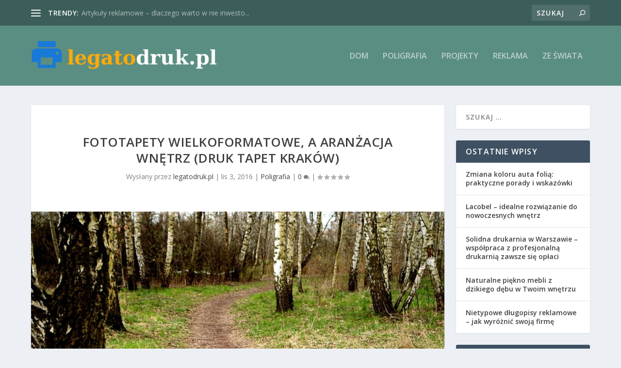

--- FILE ---
content_type: text/html; charset=UTF-8
request_url: https://www.legatodruk.pl/fototapety-wielkoformatowe-a-aranzacja-wnetrz-druk-tapet-krakow/
body_size: 27457
content:
<!DOCTYPE html>
<!--[if IE 6]>
<html id="ie6" lang="pl-PL">
<![endif]-->
<!--[if IE 7]>
<html id="ie7" lang="pl-PL">
<![endif]-->
<!--[if IE 8]>
<html id="ie8" lang="pl-PL">
<![endif]-->
<!--[if !(IE 6) | !(IE 7) | !(IE 8)  ]><!-->
<html lang="pl-PL">
<!--<![endif]-->
<head>
	<meta charset="UTF-8" />
			
	<meta http-equiv="X-UA-Compatible" content="IE=edge">
	<link rel="pingback" href="https://www.legatodruk.pl/xmlrpc.php" />

		<!--[if lt IE 9]>
	<script src="https://www.legatodruk.pl/wp-content/themes/Extra/scripts/ext/html5.js" type="text/javascript"></script>
	<![endif]-->

	<script type="text/javascript">
		document.documentElement.className = 'js';
	</script>

	<link rel="preconnect" href="https://fonts.gstatic.com" crossorigin /><meta name='robots' content='index, follow, max-image-preview:large, max-snippet:-1, max-video-preview:-1' />

	<!-- This site is optimized with the Yoast SEO plugin v26.8 - https://yoast.com/product/yoast-seo-wordpress/ -->
	<title>Fototapety wielkoformatowe, a aranżacja wnętrz (druk tapet Kraków) - Agencja reklamowa Kraków</title>
	<link rel="canonical" href="https://www.legatodruk.pl/fototapety-wielkoformatowe-a-aranzacja-wnetrz-druk-tapet-krakow/" />
	<meta property="og:locale" content="pl_PL" />
	<meta property="og:type" content="article" />
	<meta property="og:title" content="Fototapety wielkoformatowe, a aranżacja wnętrz (druk tapet Kraków) - Agencja reklamowa Kraków" />
	<meta property="og:description" content="Fototapety wielkoformatowe to niezwykle efektowny sposób na odmianę wnętrza, który może całkowicie zmienić jego charakter. Dzięki różnorodności wzorów i kolorów, te duże dekoracje ścienne pozwalają na stworzenie unikalnej atmosfery w każdym pomieszczeniu. Oprócz estetyki, fototapety oferują praktyczne korzyści, takie jak łatwość w aplikacji i możliwość szybkiej zmiany wystroju. Warto jednak zwrócić uwagę na kilka kluczowych [&hellip;]" />
	<meta property="og:url" content="https://www.legatodruk.pl/fototapety-wielkoformatowe-a-aranzacja-wnetrz-druk-tapet-krakow/" />
	<meta property="og:site_name" content="Agencja reklamowa Kraków" />
	<meta property="article:published_time" content="2016-11-03T10:51:08+00:00" />
	<meta property="article:modified_time" content="2026-01-17T16:45:38+00:00" />
	<meta property="og:image" content="https://www.legatodruk.pl/wp-content/uploads/2017/01/fototapeta_1485341566.jpg" />
	<meta property="og:image:width" content="640" />
	<meta property="og:image:height" content="428" />
	<meta property="og:image:type" content="image/jpeg" />
	<meta name="author" content="legatodruk.pl" />
	<meta name="twitter:card" content="summary_large_image" />
	<meta name="twitter:label1" content="Napisane przez" />
	<meta name="twitter:data1" content="legatodruk.pl" />
	<meta name="twitter:label2" content="Szacowany czas czytania" />
	<meta name="twitter:data2" content="8 minut" />
	<script type="application/ld+json" class="yoast-schema-graph">{"@context":"https://schema.org","@graph":[{"@type":"Article","@id":"https://www.legatodruk.pl/fototapety-wielkoformatowe-a-aranzacja-wnetrz-druk-tapet-krakow/#article","isPartOf":{"@id":"https://www.legatodruk.pl/fototapety-wielkoformatowe-a-aranzacja-wnetrz-druk-tapet-krakow/"},"author":{"name":"legatodruk.pl","@id":"https://www.legatodruk.pl/#/schema/person/ee5180f10ebb1389f7499bf059b14a7b"},"headline":"Fototapety wielkoformatowe, a aranżacja wnętrz (druk tapet Kraków)","datePublished":"2016-11-03T10:51:08+00:00","dateModified":"2026-01-17T16:45:38+00:00","mainEntityOfPage":{"@id":"https://www.legatodruk.pl/fototapety-wielkoformatowe-a-aranzacja-wnetrz-druk-tapet-krakow/"},"wordCount":1512,"image":{"@id":"https://www.legatodruk.pl/fototapety-wielkoformatowe-a-aranzacja-wnetrz-druk-tapet-krakow/#primaryimage"},"thumbnailUrl":"https://www.legatodruk.pl/wp-content/uploads/2017/01/fototapeta_1485341566.jpg","keywords":["druk kraków","druk tapet","fototapety Kraków","reklama wielkoformatowa","reklama wielkoformatowa Kraków"],"articleSection":["Poligrafia"],"inLanguage":"pl-PL"},{"@type":"WebPage","@id":"https://www.legatodruk.pl/fototapety-wielkoformatowe-a-aranzacja-wnetrz-druk-tapet-krakow/","url":"https://www.legatodruk.pl/fototapety-wielkoformatowe-a-aranzacja-wnetrz-druk-tapet-krakow/","name":"Fototapety wielkoformatowe, a aranżacja wnętrz (druk tapet Kraków) - Agencja reklamowa Kraków","isPartOf":{"@id":"https://www.legatodruk.pl/#website"},"primaryImageOfPage":{"@id":"https://www.legatodruk.pl/fototapety-wielkoformatowe-a-aranzacja-wnetrz-druk-tapet-krakow/#primaryimage"},"image":{"@id":"https://www.legatodruk.pl/fototapety-wielkoformatowe-a-aranzacja-wnetrz-druk-tapet-krakow/#primaryimage"},"thumbnailUrl":"https://www.legatodruk.pl/wp-content/uploads/2017/01/fototapeta_1485341566.jpg","datePublished":"2016-11-03T10:51:08+00:00","dateModified":"2026-01-17T16:45:38+00:00","author":{"@id":"https://www.legatodruk.pl/#/schema/person/ee5180f10ebb1389f7499bf059b14a7b"},"breadcrumb":{"@id":"https://www.legatodruk.pl/fototapety-wielkoformatowe-a-aranzacja-wnetrz-druk-tapet-krakow/#breadcrumb"},"inLanguage":"pl-PL","potentialAction":[{"@type":"ReadAction","target":["https://www.legatodruk.pl/fototapety-wielkoformatowe-a-aranzacja-wnetrz-druk-tapet-krakow/"]}]},{"@type":"ImageObject","inLanguage":"pl-PL","@id":"https://www.legatodruk.pl/fototapety-wielkoformatowe-a-aranzacja-wnetrz-druk-tapet-krakow/#primaryimage","url":"https://www.legatodruk.pl/wp-content/uploads/2017/01/fototapeta_1485341566.jpg","contentUrl":"https://www.legatodruk.pl/wp-content/uploads/2017/01/fototapeta_1485341566.jpg","width":640,"height":428,"caption":"Grzegorz-Skibka / Pixabay"},{"@type":"BreadcrumbList","@id":"https://www.legatodruk.pl/fototapety-wielkoformatowe-a-aranzacja-wnetrz-druk-tapet-krakow/#breadcrumb","itemListElement":[{"@type":"ListItem","position":1,"name":"Strona główna","item":"https://www.legatodruk.pl/"},{"@type":"ListItem","position":2,"name":"Fototapety wielkoformatowe, a aranżacja wnętrz (druk tapet Kraków)"}]},{"@type":"WebSite","@id":"https://www.legatodruk.pl/#website","url":"https://www.legatodruk.pl/","name":"Agencja reklamowa Kraków","description":"Druk i reklama w Krakowie","potentialAction":[{"@type":"SearchAction","target":{"@type":"EntryPoint","urlTemplate":"https://www.legatodruk.pl/?s={search_term_string}"},"query-input":{"@type":"PropertyValueSpecification","valueRequired":true,"valueName":"search_term_string"}}],"inLanguage":"pl-PL"},{"@type":"Person","@id":"https://www.legatodruk.pl/#/schema/person/ee5180f10ebb1389f7499bf059b14a7b","name":"legatodruk.pl","image":{"@type":"ImageObject","inLanguage":"pl-PL","@id":"https://www.legatodruk.pl/#/schema/person/image/","url":"https://secure.gravatar.com/avatar/bfd83fde509db3de9c690690b87690711d492ee9717552382212a506974c8308?s=96&d=mm&r=g","contentUrl":"https://secure.gravatar.com/avatar/bfd83fde509db3de9c690690b87690711d492ee9717552382212a506974c8308?s=96&d=mm&r=g","caption":"legatodruk.pl"},"url":"https://www.legatodruk.pl/author/legatodruk-pl/"}]}</script>
	<!-- / Yoast SEO plugin. -->


<link rel='dns-prefetch' href='//fonts.googleapis.com' />
<link rel="alternate" type="application/rss+xml" title="Agencja reklamowa Kraków &raquo; Kanał z wpisami" href="https://www.legatodruk.pl/feed/" />
<link rel="alternate" type="application/rss+xml" title="Agencja reklamowa Kraków &raquo; Kanał z komentarzami" href="https://www.legatodruk.pl/comments/feed/" />
<link rel="alternate" title="oEmbed (JSON)" type="application/json+oembed" href="https://www.legatodruk.pl/wp-json/oembed/1.0/embed?url=https%3A%2F%2Fwww.legatodruk.pl%2Ffototapety-wielkoformatowe-a-aranzacja-wnetrz-druk-tapet-krakow%2F" />
<link rel="alternate" title="oEmbed (XML)" type="text/xml+oembed" href="https://www.legatodruk.pl/wp-json/oembed/1.0/embed?url=https%3A%2F%2Fwww.legatodruk.pl%2Ffototapety-wielkoformatowe-a-aranzacja-wnetrz-druk-tapet-krakow%2F&#038;format=xml" />
<meta content="Extra Child Theme v.1.0.0" name="generator"/><style id='wp-img-auto-sizes-contain-inline-css' type='text/css'>
img:is([sizes=auto i],[sizes^="auto," i]){contain-intrinsic-size:3000px 1500px}
/*# sourceURL=wp-img-auto-sizes-contain-inline-css */
</style>

<link rel='stylesheet' id='wp-block-library-css' href='https://www.legatodruk.pl/wp-includes/css/dist/block-library/style.min.css?ver=6.9' type='text/css' media='all' />
<style id='global-styles-inline-css' type='text/css'>
:root{--wp--preset--aspect-ratio--square: 1;--wp--preset--aspect-ratio--4-3: 4/3;--wp--preset--aspect-ratio--3-4: 3/4;--wp--preset--aspect-ratio--3-2: 3/2;--wp--preset--aspect-ratio--2-3: 2/3;--wp--preset--aspect-ratio--16-9: 16/9;--wp--preset--aspect-ratio--9-16: 9/16;--wp--preset--color--black: #000000;--wp--preset--color--cyan-bluish-gray: #abb8c3;--wp--preset--color--white: #ffffff;--wp--preset--color--pale-pink: #f78da7;--wp--preset--color--vivid-red: #cf2e2e;--wp--preset--color--luminous-vivid-orange: #ff6900;--wp--preset--color--luminous-vivid-amber: #fcb900;--wp--preset--color--light-green-cyan: #7bdcb5;--wp--preset--color--vivid-green-cyan: #00d084;--wp--preset--color--pale-cyan-blue: #8ed1fc;--wp--preset--color--vivid-cyan-blue: #0693e3;--wp--preset--color--vivid-purple: #9b51e0;--wp--preset--gradient--vivid-cyan-blue-to-vivid-purple: linear-gradient(135deg,rgb(6,147,227) 0%,rgb(155,81,224) 100%);--wp--preset--gradient--light-green-cyan-to-vivid-green-cyan: linear-gradient(135deg,rgb(122,220,180) 0%,rgb(0,208,130) 100%);--wp--preset--gradient--luminous-vivid-amber-to-luminous-vivid-orange: linear-gradient(135deg,rgb(252,185,0) 0%,rgb(255,105,0) 100%);--wp--preset--gradient--luminous-vivid-orange-to-vivid-red: linear-gradient(135deg,rgb(255,105,0) 0%,rgb(207,46,46) 100%);--wp--preset--gradient--very-light-gray-to-cyan-bluish-gray: linear-gradient(135deg,rgb(238,238,238) 0%,rgb(169,184,195) 100%);--wp--preset--gradient--cool-to-warm-spectrum: linear-gradient(135deg,rgb(74,234,220) 0%,rgb(151,120,209) 20%,rgb(207,42,186) 40%,rgb(238,44,130) 60%,rgb(251,105,98) 80%,rgb(254,248,76) 100%);--wp--preset--gradient--blush-light-purple: linear-gradient(135deg,rgb(255,206,236) 0%,rgb(152,150,240) 100%);--wp--preset--gradient--blush-bordeaux: linear-gradient(135deg,rgb(254,205,165) 0%,rgb(254,45,45) 50%,rgb(107,0,62) 100%);--wp--preset--gradient--luminous-dusk: linear-gradient(135deg,rgb(255,203,112) 0%,rgb(199,81,192) 50%,rgb(65,88,208) 100%);--wp--preset--gradient--pale-ocean: linear-gradient(135deg,rgb(255,245,203) 0%,rgb(182,227,212) 50%,rgb(51,167,181) 100%);--wp--preset--gradient--electric-grass: linear-gradient(135deg,rgb(202,248,128) 0%,rgb(113,206,126) 100%);--wp--preset--gradient--midnight: linear-gradient(135deg,rgb(2,3,129) 0%,rgb(40,116,252) 100%);--wp--preset--font-size--small: 13px;--wp--preset--font-size--medium: 20px;--wp--preset--font-size--large: 36px;--wp--preset--font-size--x-large: 42px;--wp--preset--spacing--20: 0.44rem;--wp--preset--spacing--30: 0.67rem;--wp--preset--spacing--40: 1rem;--wp--preset--spacing--50: 1.5rem;--wp--preset--spacing--60: 2.25rem;--wp--preset--spacing--70: 3.38rem;--wp--preset--spacing--80: 5.06rem;--wp--preset--shadow--natural: 6px 6px 9px rgba(0, 0, 0, 0.2);--wp--preset--shadow--deep: 12px 12px 50px rgba(0, 0, 0, 0.4);--wp--preset--shadow--sharp: 6px 6px 0px rgba(0, 0, 0, 0.2);--wp--preset--shadow--outlined: 6px 6px 0px -3px rgb(255, 255, 255), 6px 6px rgb(0, 0, 0);--wp--preset--shadow--crisp: 6px 6px 0px rgb(0, 0, 0);}:root { --wp--style--global--content-size: 856px;--wp--style--global--wide-size: 1280px; }:where(body) { margin: 0; }.wp-site-blocks > .alignleft { float: left; margin-right: 2em; }.wp-site-blocks > .alignright { float: right; margin-left: 2em; }.wp-site-blocks > .aligncenter { justify-content: center; margin-left: auto; margin-right: auto; }:where(.is-layout-flex){gap: 0.5em;}:where(.is-layout-grid){gap: 0.5em;}.is-layout-flow > .alignleft{float: left;margin-inline-start: 0;margin-inline-end: 2em;}.is-layout-flow > .alignright{float: right;margin-inline-start: 2em;margin-inline-end: 0;}.is-layout-flow > .aligncenter{margin-left: auto !important;margin-right: auto !important;}.is-layout-constrained > .alignleft{float: left;margin-inline-start: 0;margin-inline-end: 2em;}.is-layout-constrained > .alignright{float: right;margin-inline-start: 2em;margin-inline-end: 0;}.is-layout-constrained > .aligncenter{margin-left: auto !important;margin-right: auto !important;}.is-layout-constrained > :where(:not(.alignleft):not(.alignright):not(.alignfull)){max-width: var(--wp--style--global--content-size);margin-left: auto !important;margin-right: auto !important;}.is-layout-constrained > .alignwide{max-width: var(--wp--style--global--wide-size);}body .is-layout-flex{display: flex;}.is-layout-flex{flex-wrap: wrap;align-items: center;}.is-layout-flex > :is(*, div){margin: 0;}body .is-layout-grid{display: grid;}.is-layout-grid > :is(*, div){margin: 0;}body{padding-top: 0px;padding-right: 0px;padding-bottom: 0px;padding-left: 0px;}a:where(:not(.wp-element-button)){text-decoration: underline;}:root :where(.wp-element-button, .wp-block-button__link){background-color: #32373c;border-width: 0;color: #fff;font-family: inherit;font-size: inherit;font-style: inherit;font-weight: inherit;letter-spacing: inherit;line-height: inherit;padding-top: calc(0.667em + 2px);padding-right: calc(1.333em + 2px);padding-bottom: calc(0.667em + 2px);padding-left: calc(1.333em + 2px);text-decoration: none;text-transform: inherit;}.has-black-color{color: var(--wp--preset--color--black) !important;}.has-cyan-bluish-gray-color{color: var(--wp--preset--color--cyan-bluish-gray) !important;}.has-white-color{color: var(--wp--preset--color--white) !important;}.has-pale-pink-color{color: var(--wp--preset--color--pale-pink) !important;}.has-vivid-red-color{color: var(--wp--preset--color--vivid-red) !important;}.has-luminous-vivid-orange-color{color: var(--wp--preset--color--luminous-vivid-orange) !important;}.has-luminous-vivid-amber-color{color: var(--wp--preset--color--luminous-vivid-amber) !important;}.has-light-green-cyan-color{color: var(--wp--preset--color--light-green-cyan) !important;}.has-vivid-green-cyan-color{color: var(--wp--preset--color--vivid-green-cyan) !important;}.has-pale-cyan-blue-color{color: var(--wp--preset--color--pale-cyan-blue) !important;}.has-vivid-cyan-blue-color{color: var(--wp--preset--color--vivid-cyan-blue) !important;}.has-vivid-purple-color{color: var(--wp--preset--color--vivid-purple) !important;}.has-black-background-color{background-color: var(--wp--preset--color--black) !important;}.has-cyan-bluish-gray-background-color{background-color: var(--wp--preset--color--cyan-bluish-gray) !important;}.has-white-background-color{background-color: var(--wp--preset--color--white) !important;}.has-pale-pink-background-color{background-color: var(--wp--preset--color--pale-pink) !important;}.has-vivid-red-background-color{background-color: var(--wp--preset--color--vivid-red) !important;}.has-luminous-vivid-orange-background-color{background-color: var(--wp--preset--color--luminous-vivid-orange) !important;}.has-luminous-vivid-amber-background-color{background-color: var(--wp--preset--color--luminous-vivid-amber) !important;}.has-light-green-cyan-background-color{background-color: var(--wp--preset--color--light-green-cyan) !important;}.has-vivid-green-cyan-background-color{background-color: var(--wp--preset--color--vivid-green-cyan) !important;}.has-pale-cyan-blue-background-color{background-color: var(--wp--preset--color--pale-cyan-blue) !important;}.has-vivid-cyan-blue-background-color{background-color: var(--wp--preset--color--vivid-cyan-blue) !important;}.has-vivid-purple-background-color{background-color: var(--wp--preset--color--vivid-purple) !important;}.has-black-border-color{border-color: var(--wp--preset--color--black) !important;}.has-cyan-bluish-gray-border-color{border-color: var(--wp--preset--color--cyan-bluish-gray) !important;}.has-white-border-color{border-color: var(--wp--preset--color--white) !important;}.has-pale-pink-border-color{border-color: var(--wp--preset--color--pale-pink) !important;}.has-vivid-red-border-color{border-color: var(--wp--preset--color--vivid-red) !important;}.has-luminous-vivid-orange-border-color{border-color: var(--wp--preset--color--luminous-vivid-orange) !important;}.has-luminous-vivid-amber-border-color{border-color: var(--wp--preset--color--luminous-vivid-amber) !important;}.has-light-green-cyan-border-color{border-color: var(--wp--preset--color--light-green-cyan) !important;}.has-vivid-green-cyan-border-color{border-color: var(--wp--preset--color--vivid-green-cyan) !important;}.has-pale-cyan-blue-border-color{border-color: var(--wp--preset--color--pale-cyan-blue) !important;}.has-vivid-cyan-blue-border-color{border-color: var(--wp--preset--color--vivid-cyan-blue) !important;}.has-vivid-purple-border-color{border-color: var(--wp--preset--color--vivid-purple) !important;}.has-vivid-cyan-blue-to-vivid-purple-gradient-background{background: var(--wp--preset--gradient--vivid-cyan-blue-to-vivid-purple) !important;}.has-light-green-cyan-to-vivid-green-cyan-gradient-background{background: var(--wp--preset--gradient--light-green-cyan-to-vivid-green-cyan) !important;}.has-luminous-vivid-amber-to-luminous-vivid-orange-gradient-background{background: var(--wp--preset--gradient--luminous-vivid-amber-to-luminous-vivid-orange) !important;}.has-luminous-vivid-orange-to-vivid-red-gradient-background{background: var(--wp--preset--gradient--luminous-vivid-orange-to-vivid-red) !important;}.has-very-light-gray-to-cyan-bluish-gray-gradient-background{background: var(--wp--preset--gradient--very-light-gray-to-cyan-bluish-gray) !important;}.has-cool-to-warm-spectrum-gradient-background{background: var(--wp--preset--gradient--cool-to-warm-spectrum) !important;}.has-blush-light-purple-gradient-background{background: var(--wp--preset--gradient--blush-light-purple) !important;}.has-blush-bordeaux-gradient-background{background: var(--wp--preset--gradient--blush-bordeaux) !important;}.has-luminous-dusk-gradient-background{background: var(--wp--preset--gradient--luminous-dusk) !important;}.has-pale-ocean-gradient-background{background: var(--wp--preset--gradient--pale-ocean) !important;}.has-electric-grass-gradient-background{background: var(--wp--preset--gradient--electric-grass) !important;}.has-midnight-gradient-background{background: var(--wp--preset--gradient--midnight) !important;}.has-small-font-size{font-size: var(--wp--preset--font-size--small) !important;}.has-medium-font-size{font-size: var(--wp--preset--font-size--medium) !important;}.has-large-font-size{font-size: var(--wp--preset--font-size--large) !important;}.has-x-large-font-size{font-size: var(--wp--preset--font-size--x-large) !important;}
/*# sourceURL=global-styles-inline-css */
</style>

<link rel='stylesheet' id='yop-public-css' href='https://www.legatodruk.pl/wp-content/plugins/yop-poll/public/assets/css/yop-poll-public-6.5.39.css?ver=6.9' type='text/css' media='all' />
<link rel='stylesheet' id='extra-fonts-css' href='https://fonts.googleapis.com/css?family=Open+Sans:300italic,400italic,600italic,700italic,800italic,400,300,600,700,800&#038;subset=latin,latin-ext' type='text/css' media='all' />
<link rel='stylesheet' id='extra-style-parent-css' href='https://www.legatodruk.pl/wp-content/themes/Extra/style.min.css?ver=4.20.2' type='text/css' media='all' />
<style id='extra-dynamic-critical-inline-css' type='text/css'>
@font-face{font-family:ETmodules;font-display:block;src:url(//www.legatodruk.pl/wp-content/themes/Extra/core/admin/fonts/modules/all/modules.eot);src:url(//www.legatodruk.pl/wp-content/themes/Extra/core/admin/fonts/modules/all/modules.eot?#iefix) format("embedded-opentype"),url(//www.legatodruk.pl/wp-content/themes/Extra/core/admin/fonts/modules/all/modules.woff) format("woff"),url(//www.legatodruk.pl/wp-content/themes/Extra/core/admin/fonts/modules/all/modules.ttf) format("truetype"),url(//www.legatodruk.pl/wp-content/themes/Extra/core/admin/fonts/modules/all/modules.svg#ETmodules) format("svg");font-weight:400;font-style:normal}
.et_audio_content,.et_link_content,.et_quote_content{background-color:#2ea3f2}.et_pb_post .et-pb-controllers a{margin-bottom:10px}.format-gallery .et-pb-controllers{bottom:0}.et_pb_blog_grid .et_audio_content{margin-bottom:19px}.et_pb_row .et_pb_blog_grid .et_pb_post .et_pb_slide{min-height:180px}.et_audio_content .wp-block-audio{margin:0;padding:0}.et_audio_content h2{line-height:44px}.et_pb_column_1_2 .et_audio_content h2,.et_pb_column_1_3 .et_audio_content h2,.et_pb_column_1_4 .et_audio_content h2,.et_pb_column_1_5 .et_audio_content h2,.et_pb_column_1_6 .et_audio_content h2,.et_pb_column_2_5 .et_audio_content h2,.et_pb_column_3_5 .et_audio_content h2,.et_pb_column_3_8 .et_audio_content h2{margin-bottom:9px;margin-top:0}.et_pb_column_1_2 .et_audio_content,.et_pb_column_3_5 .et_audio_content{padding:35px 40px}.et_pb_column_1_2 .et_audio_content h2,.et_pb_column_3_5 .et_audio_content h2{line-height:32px}.et_pb_column_1_3 .et_audio_content,.et_pb_column_1_4 .et_audio_content,.et_pb_column_1_5 .et_audio_content,.et_pb_column_1_6 .et_audio_content,.et_pb_column_2_5 .et_audio_content,.et_pb_column_3_8 .et_audio_content{padding:35px 20px}.et_pb_column_1_3 .et_audio_content h2,.et_pb_column_1_4 .et_audio_content h2,.et_pb_column_1_5 .et_audio_content h2,.et_pb_column_1_6 .et_audio_content h2,.et_pb_column_2_5 .et_audio_content h2,.et_pb_column_3_8 .et_audio_content h2{font-size:18px;line-height:26px}article.et_pb_has_overlay .et_pb_blog_image_container{position:relative}.et_pb_post>.et_main_video_container{position:relative;margin-bottom:30px}.et_pb_post .et_pb_video_overlay .et_pb_video_play{color:#fff}.et_pb_post .et_pb_video_overlay_hover:hover{background:rgba(0,0,0,.6)}.et_audio_content,.et_link_content,.et_quote_content{text-align:center;word-wrap:break-word;position:relative;padding:50px 60px}.et_audio_content h2,.et_link_content a.et_link_main_url,.et_link_content h2,.et_quote_content blockquote cite,.et_quote_content blockquote p{color:#fff!important}.et_quote_main_link{position:absolute;text-indent:-9999px;width:100%;height:100%;display:block;top:0;left:0}.et_quote_content blockquote{padding:0;margin:0;border:none}.et_audio_content h2,.et_link_content h2,.et_quote_content blockquote p{margin-top:0}.et_audio_content h2{margin-bottom:20px}.et_audio_content h2,.et_link_content h2,.et_quote_content blockquote p{line-height:44px}.et_link_content a.et_link_main_url,.et_quote_content blockquote cite{font-size:18px;font-weight:200}.et_quote_content blockquote cite{font-style:normal}.et_pb_column_2_3 .et_quote_content{padding:50px 42px 45px}.et_pb_column_2_3 .et_audio_content,.et_pb_column_2_3 .et_link_content{padding:40px 40px 45px}.et_pb_column_1_2 .et_audio_content,.et_pb_column_1_2 .et_link_content,.et_pb_column_1_2 .et_quote_content,.et_pb_column_3_5 .et_audio_content,.et_pb_column_3_5 .et_link_content,.et_pb_column_3_5 .et_quote_content{padding:35px 40px}.et_pb_column_1_2 .et_quote_content blockquote p,.et_pb_column_3_5 .et_quote_content blockquote p{font-size:26px;line-height:32px}.et_pb_column_1_2 .et_audio_content h2,.et_pb_column_1_2 .et_link_content h2,.et_pb_column_3_5 .et_audio_content h2,.et_pb_column_3_5 .et_link_content h2{line-height:32px}.et_pb_column_1_2 .et_link_content a.et_link_main_url,.et_pb_column_1_2 .et_quote_content blockquote cite,.et_pb_column_3_5 .et_link_content a.et_link_main_url,.et_pb_column_3_5 .et_quote_content blockquote cite{font-size:14px}.et_pb_column_1_3 .et_quote_content,.et_pb_column_1_4 .et_quote_content,.et_pb_column_1_5 .et_quote_content,.et_pb_column_1_6 .et_quote_content,.et_pb_column_2_5 .et_quote_content,.et_pb_column_3_8 .et_quote_content{padding:35px 30px 32px}.et_pb_column_1_3 .et_audio_content,.et_pb_column_1_3 .et_link_content,.et_pb_column_1_4 .et_audio_content,.et_pb_column_1_4 .et_link_content,.et_pb_column_1_5 .et_audio_content,.et_pb_column_1_5 .et_link_content,.et_pb_column_1_6 .et_audio_content,.et_pb_column_1_6 .et_link_content,.et_pb_column_2_5 .et_audio_content,.et_pb_column_2_5 .et_link_content,.et_pb_column_3_8 .et_audio_content,.et_pb_column_3_8 .et_link_content{padding:35px 20px}.et_pb_column_1_3 .et_audio_content h2,.et_pb_column_1_3 .et_link_content h2,.et_pb_column_1_3 .et_quote_content blockquote p,.et_pb_column_1_4 .et_audio_content h2,.et_pb_column_1_4 .et_link_content h2,.et_pb_column_1_4 .et_quote_content blockquote p,.et_pb_column_1_5 .et_audio_content h2,.et_pb_column_1_5 .et_link_content h2,.et_pb_column_1_5 .et_quote_content blockquote p,.et_pb_column_1_6 .et_audio_content h2,.et_pb_column_1_6 .et_link_content h2,.et_pb_column_1_6 .et_quote_content blockquote p,.et_pb_column_2_5 .et_audio_content h2,.et_pb_column_2_5 .et_link_content h2,.et_pb_column_2_5 .et_quote_content blockquote p,.et_pb_column_3_8 .et_audio_content h2,.et_pb_column_3_8 .et_link_content h2,.et_pb_column_3_8 .et_quote_content blockquote p{font-size:18px;line-height:26px}.et_pb_column_1_3 .et_link_content a.et_link_main_url,.et_pb_column_1_3 .et_quote_content blockquote cite,.et_pb_column_1_4 .et_link_content a.et_link_main_url,.et_pb_column_1_4 .et_quote_content blockquote cite,.et_pb_column_1_5 .et_link_content a.et_link_main_url,.et_pb_column_1_5 .et_quote_content blockquote cite,.et_pb_column_1_6 .et_link_content a.et_link_main_url,.et_pb_column_1_6 .et_quote_content blockquote cite,.et_pb_column_2_5 .et_link_content a.et_link_main_url,.et_pb_column_2_5 .et_quote_content blockquote cite,.et_pb_column_3_8 .et_link_content a.et_link_main_url,.et_pb_column_3_8 .et_quote_content blockquote cite{font-size:14px}.et_pb_post .et_pb_gallery_post_type .et_pb_slide{min-height:500px;background-size:cover!important;background-position:top}.format-gallery .et_pb_slider.gallery-not-found .et_pb_slide{box-shadow:inset 0 0 10px rgba(0,0,0,.1)}.format-gallery .et_pb_slider:hover .et-pb-arrow-prev{left:0}.format-gallery .et_pb_slider:hover .et-pb-arrow-next{right:0}.et_pb_post>.et_pb_slider{margin-bottom:30px}.et_pb_column_3_4 .et_pb_post .et_pb_slide{min-height:442px}.et_pb_column_2_3 .et_pb_post .et_pb_slide{min-height:390px}.et_pb_column_1_2 .et_pb_post .et_pb_slide,.et_pb_column_3_5 .et_pb_post .et_pb_slide{min-height:284px}.et_pb_column_1_3 .et_pb_post .et_pb_slide,.et_pb_column_2_5 .et_pb_post .et_pb_slide,.et_pb_column_3_8 .et_pb_post .et_pb_slide{min-height:180px}.et_pb_column_1_4 .et_pb_post .et_pb_slide,.et_pb_column_1_5 .et_pb_post .et_pb_slide,.et_pb_column_1_6 .et_pb_post .et_pb_slide{min-height:125px}.et_pb_portfolio.et_pb_section_parallax .pagination,.et_pb_portfolio.et_pb_section_video .pagination,.et_pb_portfolio_grid.et_pb_section_parallax .pagination,.et_pb_portfolio_grid.et_pb_section_video .pagination{position:relative}.et_pb_bg_layout_light .et_pb_post .post-meta,.et_pb_bg_layout_light .et_pb_post .post-meta a,.et_pb_bg_layout_light .et_pb_post p{color:#666}.et_pb_bg_layout_dark .et_pb_post .post-meta,.et_pb_bg_layout_dark .et_pb_post .post-meta a,.et_pb_bg_layout_dark .et_pb_post p{color:inherit}.et_pb_text_color_dark .et_audio_content h2,.et_pb_text_color_dark .et_link_content a.et_link_main_url,.et_pb_text_color_dark .et_link_content h2,.et_pb_text_color_dark .et_quote_content blockquote cite,.et_pb_text_color_dark .et_quote_content blockquote p{color:#666!important}.et_pb_text_color_dark.et_audio_content h2,.et_pb_text_color_dark.et_link_content a.et_link_main_url,.et_pb_text_color_dark.et_link_content h2,.et_pb_text_color_dark.et_quote_content blockquote cite,.et_pb_text_color_dark.et_quote_content blockquote p{color:#bbb!important}.et_pb_text_color_dark.et_audio_content,.et_pb_text_color_dark.et_link_content,.et_pb_text_color_dark.et_quote_content{background-color:#e8e8e8}@media (min-width:981px) and (max-width:1100px){.et_quote_content{padding:50px 70px 45px}.et_pb_column_2_3 .et_quote_content{padding:50px 50px 45px}.et_pb_column_1_2 .et_quote_content,.et_pb_column_3_5 .et_quote_content{padding:35px 47px 30px}.et_pb_column_1_3 .et_quote_content,.et_pb_column_1_4 .et_quote_content,.et_pb_column_1_5 .et_quote_content,.et_pb_column_1_6 .et_quote_content,.et_pb_column_2_5 .et_quote_content,.et_pb_column_3_8 .et_quote_content{padding:35px 25px 32px}.et_pb_column_4_4 .et_pb_post .et_pb_slide{min-height:534px}.et_pb_column_3_4 .et_pb_post .et_pb_slide{min-height:392px}.et_pb_column_2_3 .et_pb_post .et_pb_slide{min-height:345px}.et_pb_column_1_2 .et_pb_post .et_pb_slide,.et_pb_column_3_5 .et_pb_post .et_pb_slide{min-height:250px}.et_pb_column_1_3 .et_pb_post .et_pb_slide,.et_pb_column_2_5 .et_pb_post .et_pb_slide,.et_pb_column_3_8 .et_pb_post .et_pb_slide{min-height:155px}.et_pb_column_1_4 .et_pb_post .et_pb_slide,.et_pb_column_1_5 .et_pb_post .et_pb_slide,.et_pb_column_1_6 .et_pb_post .et_pb_slide{min-height:108px}}@media (max-width:980px){.et_pb_bg_layout_dark_tablet .et_audio_content h2{color:#fff!important}.et_pb_text_color_dark_tablet.et_audio_content h2{color:#bbb!important}.et_pb_text_color_dark_tablet.et_audio_content{background-color:#e8e8e8}.et_pb_bg_layout_dark_tablet .et_audio_content h2,.et_pb_bg_layout_dark_tablet .et_link_content a.et_link_main_url,.et_pb_bg_layout_dark_tablet .et_link_content h2,.et_pb_bg_layout_dark_tablet .et_quote_content blockquote cite,.et_pb_bg_layout_dark_tablet .et_quote_content blockquote p{color:#fff!important}.et_pb_text_color_dark_tablet .et_audio_content h2,.et_pb_text_color_dark_tablet .et_link_content a.et_link_main_url,.et_pb_text_color_dark_tablet .et_link_content h2,.et_pb_text_color_dark_tablet .et_quote_content blockquote cite,.et_pb_text_color_dark_tablet .et_quote_content blockquote p{color:#666!important}.et_pb_text_color_dark_tablet.et_audio_content h2,.et_pb_text_color_dark_tablet.et_link_content a.et_link_main_url,.et_pb_text_color_dark_tablet.et_link_content h2,.et_pb_text_color_dark_tablet.et_quote_content blockquote cite,.et_pb_text_color_dark_tablet.et_quote_content blockquote p{color:#bbb!important}.et_pb_text_color_dark_tablet.et_audio_content,.et_pb_text_color_dark_tablet.et_link_content,.et_pb_text_color_dark_tablet.et_quote_content{background-color:#e8e8e8}}@media (min-width:768px) and (max-width:980px){.et_audio_content h2{font-size:26px!important;line-height:44px!important;margin-bottom:24px!important}.et_pb_post>.et_pb_gallery_post_type>.et_pb_slides>.et_pb_slide{min-height:384px!important}.et_quote_content{padding:50px 43px 45px!important}.et_quote_content blockquote p{font-size:26px!important;line-height:44px!important}.et_quote_content blockquote cite{font-size:18px!important}.et_link_content{padding:40px 40px 45px}.et_link_content h2{font-size:26px!important;line-height:44px!important}.et_link_content a.et_link_main_url{font-size:18px!important}}@media (max-width:767px){.et_audio_content h2,.et_link_content h2,.et_quote_content,.et_quote_content blockquote p{font-size:20px!important;line-height:26px!important}.et_audio_content,.et_link_content{padding:35px 20px!important}.et_audio_content h2{margin-bottom:9px!important}.et_pb_bg_layout_dark_phone .et_audio_content h2{color:#fff!important}.et_pb_text_color_dark_phone.et_audio_content{background-color:#e8e8e8}.et_link_content a.et_link_main_url,.et_quote_content blockquote cite{font-size:14px!important}.format-gallery .et-pb-controllers{height:auto}.et_pb_post>.et_pb_gallery_post_type>.et_pb_slides>.et_pb_slide{min-height:222px!important}.et_pb_bg_layout_dark_phone .et_audio_content h2,.et_pb_bg_layout_dark_phone .et_link_content a.et_link_main_url,.et_pb_bg_layout_dark_phone .et_link_content h2,.et_pb_bg_layout_dark_phone .et_quote_content blockquote cite,.et_pb_bg_layout_dark_phone .et_quote_content blockquote p{color:#fff!important}.et_pb_text_color_dark_phone .et_audio_content h2,.et_pb_text_color_dark_phone .et_link_content a.et_link_main_url,.et_pb_text_color_dark_phone .et_link_content h2,.et_pb_text_color_dark_phone .et_quote_content blockquote cite,.et_pb_text_color_dark_phone .et_quote_content blockquote p{color:#666!important}.et_pb_text_color_dark_phone.et_audio_content h2,.et_pb_text_color_dark_phone.et_link_content a.et_link_main_url,.et_pb_text_color_dark_phone.et_link_content h2,.et_pb_text_color_dark_phone.et_quote_content blockquote cite,.et_pb_text_color_dark_phone.et_quote_content blockquote p{color:#bbb!important}.et_pb_text_color_dark_phone.et_audio_content,.et_pb_text_color_dark_phone.et_link_content,.et_pb_text_color_dark_phone.et_quote_content{background-color:#e8e8e8}}@media (max-width:479px){.et_pb_column_1_2 .et_pb_carousel_item .et_pb_video_play,.et_pb_column_1_3 .et_pb_carousel_item .et_pb_video_play,.et_pb_column_2_3 .et_pb_carousel_item .et_pb_video_play,.et_pb_column_2_5 .et_pb_carousel_item .et_pb_video_play,.et_pb_column_3_5 .et_pb_carousel_item .et_pb_video_play,.et_pb_column_3_8 .et_pb_carousel_item .et_pb_video_play{font-size:1.5rem;line-height:1.5rem;margin-left:-.75rem;margin-top:-.75rem}.et_audio_content,.et_quote_content{padding:35px 20px!important}.et_pb_post>.et_pb_gallery_post_type>.et_pb_slides>.et_pb_slide{min-height:156px!important}}.et_full_width_page .et_gallery_item{float:left;width:20.875%;margin:0 5.5% 5.5% 0}.et_full_width_page .et_gallery_item:nth-child(3n){margin-right:5.5%}.et_full_width_page .et_gallery_item:nth-child(3n+1){clear:none}.et_full_width_page .et_gallery_item:nth-child(4n){margin-right:0}.et_full_width_page .et_gallery_item:nth-child(4n+1){clear:both}
.et_pb_slider{position:relative;overflow:hidden}.et_pb_slide{padding:0 6%;background-size:cover;background-position:50%;background-repeat:no-repeat}.et_pb_slider .et_pb_slide{display:none;float:left;margin-right:-100%;position:relative;width:100%;text-align:center;list-style:none!important;background-position:50%;background-size:100%;background-size:cover}.et_pb_slider .et_pb_slide:first-child{display:list-item}.et-pb-controllers{position:absolute;bottom:20px;left:0;width:100%;text-align:center;z-index:10}.et-pb-controllers a{display:inline-block;background-color:hsla(0,0%,100%,.5);text-indent:-9999px;border-radius:7px;width:7px;height:7px;margin-right:10px;padding:0;opacity:.5}.et-pb-controllers .et-pb-active-control{opacity:1}.et-pb-controllers a:last-child{margin-right:0}.et-pb-controllers .et-pb-active-control{background-color:#fff}.et_pb_slides .et_pb_temp_slide{display:block}.et_pb_slides:after{content:"";display:block;clear:both;visibility:hidden;line-height:0;height:0;width:0}@media (max-width:980px){.et_pb_bg_layout_light_tablet .et-pb-controllers .et-pb-active-control{background-color:#333}.et_pb_bg_layout_light_tablet .et-pb-controllers a{background-color:rgba(0,0,0,.3)}.et_pb_bg_layout_light_tablet .et_pb_slide_content{color:#333}.et_pb_bg_layout_dark_tablet .et_pb_slide_description{text-shadow:0 1px 3px rgba(0,0,0,.3)}.et_pb_bg_layout_dark_tablet .et_pb_slide_content{color:#fff}.et_pb_bg_layout_dark_tablet .et-pb-controllers .et-pb-active-control{background-color:#fff}.et_pb_bg_layout_dark_tablet .et-pb-controllers a{background-color:hsla(0,0%,100%,.5)}}@media (max-width:767px){.et-pb-controllers{position:absolute;bottom:5%;left:0;width:100%;text-align:center;z-index:10;height:14px}.et_transparent_nav .et_pb_section:first-child .et-pb-controllers{bottom:18px}.et_pb_bg_layout_light_phone.et_pb_slider_with_overlay .et_pb_slide_overlay_container,.et_pb_bg_layout_light_phone.et_pb_slider_with_text_overlay .et_pb_text_overlay_wrapper{background-color:hsla(0,0%,100%,.9)}.et_pb_bg_layout_light_phone .et-pb-controllers .et-pb-active-control{background-color:#333}.et_pb_bg_layout_dark_phone.et_pb_slider_with_overlay .et_pb_slide_overlay_container,.et_pb_bg_layout_dark_phone.et_pb_slider_with_text_overlay .et_pb_text_overlay_wrapper,.et_pb_bg_layout_light_phone .et-pb-controllers a{background-color:rgba(0,0,0,.3)}.et_pb_bg_layout_dark_phone .et-pb-controllers .et-pb-active-control{background-color:#fff}.et_pb_bg_layout_dark_phone .et-pb-controllers a{background-color:hsla(0,0%,100%,.5)}}.et_mobile_device .et_pb_slider_parallax .et_pb_slide,.et_mobile_device .et_pb_slides .et_parallax_bg.et_pb_parallax_css{background-attachment:scroll}
.et-pb-arrow-next,.et-pb-arrow-prev{position:absolute;top:50%;z-index:100;font-size:48px;color:#fff;margin-top:-24px;transition:all .2s ease-in-out;opacity:0}.et_pb_bg_layout_light .et-pb-arrow-next,.et_pb_bg_layout_light .et-pb-arrow-prev{color:#333}.et_pb_slider:hover .et-pb-arrow-prev{left:22px;opacity:1}.et_pb_slider:hover .et-pb-arrow-next{right:22px;opacity:1}.et_pb_bg_layout_light .et-pb-controllers .et-pb-active-control{background-color:#333}.et_pb_bg_layout_light .et-pb-controllers a{background-color:rgba(0,0,0,.3)}.et-pb-arrow-next:hover,.et-pb-arrow-prev:hover{text-decoration:none}.et-pb-arrow-next span,.et-pb-arrow-prev span{display:none}.et-pb-arrow-prev{left:-22px}.et-pb-arrow-next{right:-22px}.et-pb-arrow-prev:before{content:"4"}.et-pb-arrow-next:before{content:"5"}.format-gallery .et-pb-arrow-next,.format-gallery .et-pb-arrow-prev{color:#fff}.et_pb_column_1_3 .et_pb_slider:hover .et-pb-arrow-prev,.et_pb_column_1_4 .et_pb_slider:hover .et-pb-arrow-prev,.et_pb_column_1_5 .et_pb_slider:hover .et-pb-arrow-prev,.et_pb_column_1_6 .et_pb_slider:hover .et-pb-arrow-prev,.et_pb_column_2_5 .et_pb_slider:hover .et-pb-arrow-prev{left:0}.et_pb_column_1_3 .et_pb_slider:hover .et-pb-arrow-next,.et_pb_column_1_4 .et_pb_slider:hover .et-pb-arrow-prev,.et_pb_column_1_5 .et_pb_slider:hover .et-pb-arrow-prev,.et_pb_column_1_6 .et_pb_slider:hover .et-pb-arrow-prev,.et_pb_column_2_5 .et_pb_slider:hover .et-pb-arrow-next{right:0}.et_pb_column_1_4 .et_pb_slider .et_pb_slide,.et_pb_column_1_5 .et_pb_slider .et_pb_slide,.et_pb_column_1_6 .et_pb_slider .et_pb_slide{min-height:170px}.et_pb_column_1_4 .et_pb_slider:hover .et-pb-arrow-next,.et_pb_column_1_5 .et_pb_slider:hover .et-pb-arrow-next,.et_pb_column_1_6 .et_pb_slider:hover .et-pb-arrow-next{right:0}@media (max-width:980px){.et_pb_bg_layout_light_tablet .et-pb-arrow-next,.et_pb_bg_layout_light_tablet .et-pb-arrow-prev{color:#333}.et_pb_bg_layout_dark_tablet .et-pb-arrow-next,.et_pb_bg_layout_dark_tablet .et-pb-arrow-prev{color:#fff}}@media (max-width:767px){.et_pb_slider:hover .et-pb-arrow-prev{left:0;opacity:1}.et_pb_slider:hover .et-pb-arrow-next{right:0;opacity:1}.et_pb_bg_layout_light_phone .et-pb-arrow-next,.et_pb_bg_layout_light_phone .et-pb-arrow-prev{color:#333}.et_pb_bg_layout_dark_phone .et-pb-arrow-next,.et_pb_bg_layout_dark_phone .et-pb-arrow-prev{color:#fff}}.et_mobile_device .et-pb-arrow-prev{left:22px;opacity:1}.et_mobile_device .et-pb-arrow-next{right:22px;opacity:1}@media (max-width:767px){.et_mobile_device .et-pb-arrow-prev{left:0;opacity:1}.et_mobile_device .et-pb-arrow-next{right:0;opacity:1}}
.et_overlay{z-index:-1;position:absolute;top:0;left:0;display:block;width:100%;height:100%;background:hsla(0,0%,100%,.9);opacity:0;pointer-events:none;transition:all .3s;border:1px solid #e5e5e5;box-sizing:border-box;-webkit-backface-visibility:hidden;backface-visibility:hidden;-webkit-font-smoothing:antialiased}.et_overlay:before{color:#2ea3f2;content:"\E050";position:absolute;top:50%;left:50%;transform:translate(-50%,-50%);font-size:32px;transition:all .4s}.et_portfolio_image,.et_shop_image{position:relative;display:block}.et_pb_has_overlay:not(.et_pb_image):hover .et_overlay,.et_portfolio_image:hover .et_overlay,.et_shop_image:hover .et_overlay{z-index:3;opacity:1}#ie7 .et_overlay,#ie8 .et_overlay{display:none}.et_pb_module.et_pb_has_overlay{position:relative}.et_pb_module.et_pb_has_overlay .et_overlay,article.et_pb_has_overlay{border:none}
.et_pb_blog_grid .et_audio_container .mejs-container .mejs-controls .mejs-time span{font-size:14px}.et_audio_container .mejs-container{width:auto!important;min-width:unset!important;height:auto!important}.et_audio_container .mejs-container,.et_audio_container .mejs-container .mejs-controls,.et_audio_container .mejs-embed,.et_audio_container .mejs-embed body{background:none;height:auto}.et_audio_container .mejs-controls .mejs-time-rail .mejs-time-loaded,.et_audio_container .mejs-time.mejs-currenttime-container{display:none!important}.et_audio_container .mejs-time{display:block!important;padding:0;margin-left:10px;margin-right:90px;line-height:inherit}.et_audio_container .mejs-android .mejs-time,.et_audio_container .mejs-ios .mejs-time,.et_audio_container .mejs-ipad .mejs-time,.et_audio_container .mejs-iphone .mejs-time{margin-right:0}.et_audio_container .mejs-controls .mejs-horizontal-volume-slider .mejs-horizontal-volume-total,.et_audio_container .mejs-controls .mejs-time-rail .mejs-time-total{background:hsla(0,0%,100%,.5);border-radius:5px;height:4px;margin:8px 0 0;top:0;right:0;left:auto}.et_audio_container .mejs-controls>div{height:20px!important}.et_audio_container .mejs-controls div.mejs-time-rail{padding-top:0;position:relative;display:block!important;margin-left:42px;margin-right:0}.et_audio_container span.mejs-time-total.mejs-time-slider{display:block!important;position:relative!important;max-width:100%;min-width:unset!important}.et_audio_container .mejs-button.mejs-volume-button{width:auto;height:auto;margin-left:auto;position:absolute;right:59px;bottom:-2px}.et_audio_container .mejs-controls .mejs-horizontal-volume-slider .mejs-horizontal-volume-current,.et_audio_container .mejs-controls .mejs-time-rail .mejs-time-current{background:#fff;height:4px;border-radius:5px}.et_audio_container .mejs-controls .mejs-horizontal-volume-slider .mejs-horizontal-volume-handle,.et_audio_container .mejs-controls .mejs-time-rail .mejs-time-handle{display:block;border:none;width:10px}.et_audio_container .mejs-time-rail .mejs-time-handle-content{border-radius:100%;transform:scale(1)}.et_pb_text_color_dark .et_audio_container .mejs-time-rail .mejs-time-handle-content{border-color:#666}.et_audio_container .mejs-time-rail .mejs-time-hovered{height:4px}.et_audio_container .mejs-controls .mejs-horizontal-volume-slider .mejs-horizontal-volume-handle{background:#fff;border-radius:5px;height:10px;position:absolute;top:-3px}.et_audio_container .mejs-container .mejs-controls .mejs-time span{font-size:18px}.et_audio_container .mejs-controls a.mejs-horizontal-volume-slider{display:block!important;height:19px;margin-left:5px;position:absolute;right:0;bottom:0}.et_audio_container .mejs-controls div.mejs-horizontal-volume-slider{height:4px}.et_audio_container .mejs-playpause-button button,.et_audio_container .mejs-volume-button button{background:none!important;margin:0!important;width:auto!important;height:auto!important;position:relative!important;z-index:99}.et_audio_container .mejs-playpause-button button:before{content:"E"!important;font-size:32px;left:0;top:-8px}.et_audio_container .mejs-playpause-button button:before,.et_audio_container .mejs-volume-button button:before{color:#fff}.et_audio_container .mejs-playpause-button{margin-top:-7px!important;width:auto!important;height:auto!important;position:absolute}.et_audio_container .mejs-controls .mejs-button button:focus{outline:none}.et_audio_container .mejs-playpause-button.mejs-pause button:before{content:"`"!important}.et_audio_container .mejs-volume-button button:before{content:"\E068";font-size:18px}.et_pb_text_color_dark .et_audio_container .mejs-controls .mejs-horizontal-volume-slider .mejs-horizontal-volume-total,.et_pb_text_color_dark .et_audio_container .mejs-controls .mejs-time-rail .mejs-time-total{background:hsla(0,0%,60%,.5)}.et_pb_text_color_dark .et_audio_container .mejs-controls .mejs-horizontal-volume-slider .mejs-horizontal-volume-current,.et_pb_text_color_dark .et_audio_container .mejs-controls .mejs-time-rail .mejs-time-current{background:#999}.et_pb_text_color_dark .et_audio_container .mejs-playpause-button button:before,.et_pb_text_color_dark .et_audio_container .mejs-volume-button button:before{color:#666}.et_pb_text_color_dark .et_audio_container .mejs-controls .mejs-horizontal-volume-slider .mejs-horizontal-volume-handle,.et_pb_text_color_dark .mejs-controls .mejs-time-rail .mejs-time-handle{background:#666}.et_pb_text_color_dark .mejs-container .mejs-controls .mejs-time span{color:#999}.et_pb_column_1_3 .et_audio_container .mejs-container .mejs-controls .mejs-time span,.et_pb_column_1_4 .et_audio_container .mejs-container .mejs-controls .mejs-time span,.et_pb_column_1_5 .et_audio_container .mejs-container .mejs-controls .mejs-time span,.et_pb_column_1_6 .et_audio_container .mejs-container .mejs-controls .mejs-time span,.et_pb_column_2_5 .et_audio_container .mejs-container .mejs-controls .mejs-time span,.et_pb_column_3_8 .et_audio_container .mejs-container .mejs-controls .mejs-time span{font-size:14px}.et_audio_container .mejs-container .mejs-controls{padding:0;flex-wrap:wrap;min-width:unset!important;position:relative}@media (max-width:980px){.et_pb_column_1_3 .et_audio_container .mejs-container .mejs-controls .mejs-time span,.et_pb_column_1_4 .et_audio_container .mejs-container .mejs-controls .mejs-time span,.et_pb_column_1_5 .et_audio_container .mejs-container .mejs-controls .mejs-time span,.et_pb_column_1_6 .et_audio_container .mejs-container .mejs-controls .mejs-time span,.et_pb_column_2_5 .et_audio_container .mejs-container .mejs-controls .mejs-time span,.et_pb_column_3_8 .et_audio_container .mejs-container .mejs-controls .mejs-time span{font-size:18px}.et_pb_bg_layout_dark_tablet .et_audio_container .mejs-controls .mejs-horizontal-volume-slider .mejs-horizontal-volume-total,.et_pb_bg_layout_dark_tablet .et_audio_container .mejs-controls .mejs-time-rail .mejs-time-total{background:hsla(0,0%,100%,.5)}.et_pb_bg_layout_dark_tablet .et_audio_container .mejs-controls .mejs-horizontal-volume-slider .mejs-horizontal-volume-current,.et_pb_bg_layout_dark_tablet .et_audio_container .mejs-controls .mejs-time-rail .mejs-time-current{background:#fff}.et_pb_bg_layout_dark_tablet .et_audio_container .mejs-playpause-button button:before,.et_pb_bg_layout_dark_tablet .et_audio_container .mejs-volume-button button:before{color:#fff}.et_pb_bg_layout_dark_tablet .et_audio_container .mejs-controls .mejs-horizontal-volume-slider .mejs-horizontal-volume-handle,.et_pb_bg_layout_dark_tablet .mejs-controls .mejs-time-rail .mejs-time-handle{background:#fff}.et_pb_bg_layout_dark_tablet .mejs-container .mejs-controls .mejs-time span{color:#fff}.et_pb_text_color_dark_tablet .et_audio_container .mejs-controls .mejs-horizontal-volume-slider .mejs-horizontal-volume-total,.et_pb_text_color_dark_tablet .et_audio_container .mejs-controls .mejs-time-rail .mejs-time-total{background:hsla(0,0%,60%,.5)}.et_pb_text_color_dark_tablet .et_audio_container .mejs-controls .mejs-horizontal-volume-slider .mejs-horizontal-volume-current,.et_pb_text_color_dark_tablet .et_audio_container .mejs-controls .mejs-time-rail .mejs-time-current{background:#999}.et_pb_text_color_dark_tablet .et_audio_container .mejs-playpause-button button:before,.et_pb_text_color_dark_tablet .et_audio_container .mejs-volume-button button:before{color:#666}.et_pb_text_color_dark_tablet .et_audio_container .mejs-controls .mejs-horizontal-volume-slider .mejs-horizontal-volume-handle,.et_pb_text_color_dark_tablet .mejs-controls .mejs-time-rail .mejs-time-handle{background:#666}.et_pb_text_color_dark_tablet .mejs-container .mejs-controls .mejs-time span{color:#999}}@media (max-width:767px){.et_audio_container .mejs-container .mejs-controls .mejs-time span{font-size:14px!important}.et_pb_bg_layout_dark_phone .et_audio_container .mejs-controls .mejs-horizontal-volume-slider .mejs-horizontal-volume-total,.et_pb_bg_layout_dark_phone .et_audio_container .mejs-controls .mejs-time-rail .mejs-time-total{background:hsla(0,0%,100%,.5)}.et_pb_bg_layout_dark_phone .et_audio_container .mejs-controls .mejs-horizontal-volume-slider .mejs-horizontal-volume-current,.et_pb_bg_layout_dark_phone .et_audio_container .mejs-controls .mejs-time-rail .mejs-time-current{background:#fff}.et_pb_bg_layout_dark_phone .et_audio_container .mejs-playpause-button button:before,.et_pb_bg_layout_dark_phone .et_audio_container .mejs-volume-button button:before{color:#fff}.et_pb_bg_layout_dark_phone .et_audio_container .mejs-controls .mejs-horizontal-volume-slider .mejs-horizontal-volume-handle,.et_pb_bg_layout_dark_phone .mejs-controls .mejs-time-rail .mejs-time-handle{background:#fff}.et_pb_bg_layout_dark_phone .mejs-container .mejs-controls .mejs-time span{color:#fff}.et_pb_text_color_dark_phone .et_audio_container .mejs-controls .mejs-horizontal-volume-slider .mejs-horizontal-volume-total,.et_pb_text_color_dark_phone .et_audio_container .mejs-controls .mejs-time-rail .mejs-time-total{background:hsla(0,0%,60%,.5)}.et_pb_text_color_dark_phone .et_audio_container .mejs-controls .mejs-horizontal-volume-slider .mejs-horizontal-volume-current,.et_pb_text_color_dark_phone .et_audio_container .mejs-controls .mejs-time-rail .mejs-time-current{background:#999}.et_pb_text_color_dark_phone .et_audio_container .mejs-playpause-button button:before,.et_pb_text_color_dark_phone .et_audio_container .mejs-volume-button button:before{color:#666}.et_pb_text_color_dark_phone .et_audio_container .mejs-controls .mejs-horizontal-volume-slider .mejs-horizontal-volume-handle,.et_pb_text_color_dark_phone .mejs-controls .mejs-time-rail .mejs-time-handle{background:#666}.et_pb_text_color_dark_phone .mejs-container .mejs-controls .mejs-time span{color:#999}}
.et_pb_video_box{display:block;position:relative;z-index:1;line-height:0}.et_pb_video_box video{width:100%!important;height:auto!important}.et_pb_video_overlay{position:absolute;z-index:10;top:0;left:0;height:100%;width:100%;background-size:cover;background-repeat:no-repeat;background-position:50%;cursor:pointer}.et_pb_video_play:before{font-family:ETmodules;content:"I"}.et_pb_video_play{display:block;position:absolute;z-index:100;color:#fff;left:50%;top:50%}.et_pb_column_1_2 .et_pb_video_play,.et_pb_column_2_3 .et_pb_video_play,.et_pb_column_3_4 .et_pb_video_play,.et_pb_column_3_5 .et_pb_video_play,.et_pb_column_4_4 .et_pb_video_play{font-size:6rem;line-height:6rem;margin-left:-3rem;margin-top:-3rem}.et_pb_column_1_3 .et_pb_video_play,.et_pb_column_1_4 .et_pb_video_play,.et_pb_column_1_5 .et_pb_video_play,.et_pb_column_1_6 .et_pb_video_play,.et_pb_column_2_5 .et_pb_video_play,.et_pb_column_3_8 .et_pb_video_play{font-size:3rem;line-height:3rem;margin-left:-1.5rem;margin-top:-1.5rem}.et_pb_bg_layout_light .et_pb_video_play{color:#333}.et_pb_video_overlay_hover{background:transparent;width:100%;height:100%;position:absolute;z-index:100;transition:all .5s ease-in-out}.et_pb_video .et_pb_video_overlay_hover:hover{background:rgba(0,0,0,.6)}@media (min-width:768px) and (max-width:980px){.et_pb_column_1_3 .et_pb_video_play,.et_pb_column_1_4 .et_pb_video_play,.et_pb_column_1_5 .et_pb_video_play,.et_pb_column_1_6 .et_pb_video_play,.et_pb_column_2_5 .et_pb_video_play,.et_pb_column_3_8 .et_pb_video_play{font-size:6rem;line-height:6rem;margin-left:-3rem;margin-top:-3rem}}@media (max-width:980px){.et_pb_bg_layout_light_tablet .et_pb_video_play{color:#333}}@media (max-width:768px){.et_pb_column_1_2 .et_pb_video_play,.et_pb_column_2_3 .et_pb_video_play,.et_pb_column_3_4 .et_pb_video_play,.et_pb_column_3_5 .et_pb_video_play,.et_pb_column_4_4 .et_pb_video_play{font-size:3rem;line-height:3rem;margin-left:-1.5rem;margin-top:-1.5rem}}@media (max-width:767px){.et_pb_bg_layout_light_phone .et_pb_video_play{color:#333}}
.et_post_gallery{padding:0!important;line-height:1.7!important;list-style:none!important}.et_gallery_item{float:left;width:28.353%;margin:0 7.47% 7.47% 0}.blocks-gallery-item,.et_gallery_item{padding-left:0!important}.blocks-gallery-item:before,.et_gallery_item:before{display:none}.et_gallery_item:nth-child(3n){margin-right:0}.et_gallery_item:nth-child(3n+1){clear:both}
.et_pb_post{margin-bottom:60px;word-wrap:break-word}.et_pb_fullwidth_post_content.et_pb_with_border img,.et_pb_post_content.et_pb_with_border img,.et_pb_with_border .et_pb_post .et_pb_slides,.et_pb_with_border .et_pb_post img:not(.woocommerce-placeholder),.et_pb_with_border.et_pb_posts .et_pb_post,.et_pb_with_border.et_pb_posts_nav span.nav-next a,.et_pb_with_border.et_pb_posts_nav span.nav-previous a{border:0 solid #333}.et_pb_post .entry-content{padding-top:30px}.et_pb_post .entry-featured-image-url{display:block;position:relative;margin-bottom:30px}.et_pb_post .entry-title a,.et_pb_post h2 a{text-decoration:none}.et_pb_post .post-meta{font-size:14px;margin-bottom:6px}.et_pb_post .more,.et_pb_post .post-meta a{text-decoration:none}.et_pb_post .more{color:#82c0c7}.et_pb_posts a.more-link{clear:both;display:block}.et_pb_posts .et_pb_post{position:relative}.et_pb_has_overlay.et_pb_post .et_pb_image_container a{display:block;position:relative;overflow:hidden}.et_pb_image_container img,.et_pb_post a img{vertical-align:bottom;max-width:100%}@media (min-width:981px) and (max-width:1100px){.et_pb_post{margin-bottom:42px}}@media (max-width:980px){.et_pb_post{margin-bottom:42px}.et_pb_bg_layout_light_tablet .et_pb_post .post-meta,.et_pb_bg_layout_light_tablet .et_pb_post .post-meta a,.et_pb_bg_layout_light_tablet .et_pb_post p{color:#666}.et_pb_bg_layout_dark_tablet .et_pb_post .post-meta,.et_pb_bg_layout_dark_tablet .et_pb_post .post-meta a,.et_pb_bg_layout_dark_tablet .et_pb_post p{color:inherit}.et_pb_bg_layout_dark_tablet .comment_postinfo a,.et_pb_bg_layout_dark_tablet .comment_postinfo span{color:#fff}}@media (max-width:767px){.et_pb_post{margin-bottom:42px}.et_pb_post>h2{font-size:18px}.et_pb_bg_layout_light_phone .et_pb_post .post-meta,.et_pb_bg_layout_light_phone .et_pb_post .post-meta a,.et_pb_bg_layout_light_phone .et_pb_post p{color:#666}.et_pb_bg_layout_dark_phone .et_pb_post .post-meta,.et_pb_bg_layout_dark_phone .et_pb_post .post-meta a,.et_pb_bg_layout_dark_phone .et_pb_post p{color:inherit}.et_pb_bg_layout_dark_phone .comment_postinfo a,.et_pb_bg_layout_dark_phone .comment_postinfo span{color:#fff}}@media (max-width:479px){.et_pb_post{margin-bottom:42px}.et_pb_post h2{font-size:16px;padding-bottom:0}.et_pb_post .post-meta{color:#666;font-size:14px}}
@media (min-width:981px){.et_pb_gutters3 .et_pb_column,.et_pb_gutters3.et_pb_row .et_pb_column{margin-right:5.5%}.et_pb_gutters3 .et_pb_column_4_4,.et_pb_gutters3.et_pb_row .et_pb_column_4_4{width:100%}.et_pb_gutters3 .et_pb_column_4_4 .et_pb_module,.et_pb_gutters3.et_pb_row .et_pb_column_4_4 .et_pb_module{margin-bottom:2.75%}.et_pb_gutters3 .et_pb_column_3_4,.et_pb_gutters3.et_pb_row .et_pb_column_3_4{width:73.625%}.et_pb_gutters3 .et_pb_column_3_4 .et_pb_module,.et_pb_gutters3.et_pb_row .et_pb_column_3_4 .et_pb_module{margin-bottom:3.735%}.et_pb_gutters3 .et_pb_column_2_3,.et_pb_gutters3.et_pb_row .et_pb_column_2_3{width:64.833%}.et_pb_gutters3 .et_pb_column_2_3 .et_pb_module,.et_pb_gutters3.et_pb_row .et_pb_column_2_3 .et_pb_module{margin-bottom:4.242%}.et_pb_gutters3 .et_pb_column_3_5,.et_pb_gutters3.et_pb_row .et_pb_column_3_5{width:57.8%}.et_pb_gutters3 .et_pb_column_3_5 .et_pb_module,.et_pb_gutters3.et_pb_row .et_pb_column_3_5 .et_pb_module{margin-bottom:4.758%}.et_pb_gutters3 .et_pb_column_1_2,.et_pb_gutters3.et_pb_row .et_pb_column_1_2{width:47.25%}.et_pb_gutters3 .et_pb_column_1_2 .et_pb_module,.et_pb_gutters3.et_pb_row .et_pb_column_1_2 .et_pb_module{margin-bottom:5.82%}.et_pb_gutters3 .et_pb_column_2_5,.et_pb_gutters3.et_pb_row .et_pb_column_2_5{width:36.7%}.et_pb_gutters3 .et_pb_column_2_5 .et_pb_module,.et_pb_gutters3.et_pb_row .et_pb_column_2_5 .et_pb_module{margin-bottom:7.493%}.et_pb_gutters3 .et_pb_column_1_3,.et_pb_gutters3.et_pb_row .et_pb_column_1_3{width:29.6667%}.et_pb_gutters3 .et_pb_column_1_3 .et_pb_module,.et_pb_gutters3.et_pb_row .et_pb_column_1_3 .et_pb_module{margin-bottom:9.27%}.et_pb_gutters3 .et_pb_column_1_4,.et_pb_gutters3.et_pb_row .et_pb_column_1_4{width:20.875%}.et_pb_gutters3 .et_pb_column_1_4 .et_pb_module,.et_pb_gutters3.et_pb_row .et_pb_column_1_4 .et_pb_module{margin-bottom:13.174%}.et_pb_gutters3 .et_pb_column_1_5,.et_pb_gutters3.et_pb_row .et_pb_column_1_5{width:15.6%}.et_pb_gutters3 .et_pb_column_1_5 .et_pb_module,.et_pb_gutters3.et_pb_row .et_pb_column_1_5 .et_pb_module{margin-bottom:17.628%}.et_pb_gutters3 .et_pb_column_1_6,.et_pb_gutters3.et_pb_row .et_pb_column_1_6{width:12.0833%}.et_pb_gutters3 .et_pb_column_1_6 .et_pb_module,.et_pb_gutters3.et_pb_row .et_pb_column_1_6 .et_pb_module{margin-bottom:22.759%}.et_pb_gutters3 .et_full_width_page.woocommerce-page ul.products li.product{width:20.875%;margin-right:5.5%;margin-bottom:5.5%}.et_pb_gutters3.et_left_sidebar.woocommerce-page #main-content ul.products li.product,.et_pb_gutters3.et_right_sidebar.woocommerce-page #main-content ul.products li.product{width:28.353%;margin-right:7.47%}.et_pb_gutters3.et_left_sidebar.woocommerce-page #main-content ul.products.columns-1 li.product,.et_pb_gutters3.et_right_sidebar.woocommerce-page #main-content ul.products.columns-1 li.product{width:100%;margin-right:0}.et_pb_gutters3.et_left_sidebar.woocommerce-page #main-content ul.products.columns-2 li.product,.et_pb_gutters3.et_right_sidebar.woocommerce-page #main-content ul.products.columns-2 li.product{width:48%;margin-right:4%}.et_pb_gutters3.et_left_sidebar.woocommerce-page #main-content ul.products.columns-2 li:nth-child(2n+2),.et_pb_gutters3.et_right_sidebar.woocommerce-page #main-content ul.products.columns-2 li:nth-child(2n+2){margin-right:0}.et_pb_gutters3.et_left_sidebar.woocommerce-page #main-content ul.products.columns-2 li:nth-child(3n+1),.et_pb_gutters3.et_right_sidebar.woocommerce-page #main-content ul.products.columns-2 li:nth-child(3n+1){clear:none}}
@media (min-width:981px){.et_pb_gutter.et_pb_gutters1 #left-area{width:75%}.et_pb_gutter.et_pb_gutters1 #sidebar{width:25%}.et_pb_gutters1.et_right_sidebar #left-area{padding-right:0}.et_pb_gutters1.et_left_sidebar #left-area{padding-left:0}.et_pb_gutter.et_pb_gutters1.et_right_sidebar #main-content .container:before{right:25%!important}.et_pb_gutter.et_pb_gutters1.et_left_sidebar #main-content .container:before{left:25%!important}.et_pb_gutters1 .et_pb_column,.et_pb_gutters1.et_pb_row .et_pb_column{margin-right:0}.et_pb_gutters1 .et_pb_column_4_4,.et_pb_gutters1.et_pb_row .et_pb_column_4_4{width:100%}.et_pb_gutters1 .et_pb_column_4_4 .et_pb_module,.et_pb_gutters1.et_pb_row .et_pb_column_4_4 .et_pb_module{margin-bottom:0}.et_pb_gutters1 .et_pb_column_3_4,.et_pb_gutters1.et_pb_row .et_pb_column_3_4{width:75%}.et_pb_gutters1 .et_pb_column_3_4 .et_pb_module,.et_pb_gutters1.et_pb_row .et_pb_column_3_4 .et_pb_module{margin-bottom:0}.et_pb_gutters1 .et_pb_column_2_3,.et_pb_gutters1.et_pb_row .et_pb_column_2_3{width:66.667%}.et_pb_gutters1 .et_pb_column_2_3 .et_pb_module,.et_pb_gutters1.et_pb_row .et_pb_column_2_3 .et_pb_module{margin-bottom:0}.et_pb_gutters1 .et_pb_column_3_5,.et_pb_gutters1.et_pb_row .et_pb_column_3_5{width:60%}.et_pb_gutters1 .et_pb_column_3_5 .et_pb_module,.et_pb_gutters1.et_pb_row .et_pb_column_3_5 .et_pb_module{margin-bottom:0}.et_pb_gutters1 .et_pb_column_1_2,.et_pb_gutters1.et_pb_row .et_pb_column_1_2{width:50%}.et_pb_gutters1 .et_pb_column_1_2 .et_pb_module,.et_pb_gutters1.et_pb_row .et_pb_column_1_2 .et_pb_module{margin-bottom:0}.et_pb_gutters1 .et_pb_column_2_5,.et_pb_gutters1.et_pb_row .et_pb_column_2_5{width:40%}.et_pb_gutters1 .et_pb_column_2_5 .et_pb_module,.et_pb_gutters1.et_pb_row .et_pb_column_2_5 .et_pb_module{margin-bottom:0}.et_pb_gutters1 .et_pb_column_1_3,.et_pb_gutters1.et_pb_row .et_pb_column_1_3{width:33.3333%}.et_pb_gutters1 .et_pb_column_1_3 .et_pb_module,.et_pb_gutters1.et_pb_row .et_pb_column_1_3 .et_pb_module{margin-bottom:0}.et_pb_gutters1 .et_pb_column_1_4,.et_pb_gutters1.et_pb_row .et_pb_column_1_4{width:25%}.et_pb_gutters1 .et_pb_column_1_4 .et_pb_module,.et_pb_gutters1.et_pb_row .et_pb_column_1_4 .et_pb_module{margin-bottom:0}.et_pb_gutters1 .et_pb_column_1_5,.et_pb_gutters1.et_pb_row .et_pb_column_1_5{width:20%}.et_pb_gutters1 .et_pb_column_1_5 .et_pb_module,.et_pb_gutters1.et_pb_row .et_pb_column_1_5 .et_pb_module{margin-bottom:0}.et_pb_gutters1 .et_pb_column_1_6,.et_pb_gutters1.et_pb_row .et_pb_column_1_6{width:16.6667%}.et_pb_gutters1 .et_pb_column_1_6 .et_pb_module,.et_pb_gutters1.et_pb_row .et_pb_column_1_6 .et_pb_module{margin-bottom:0}.et_pb_gutters1 .et_full_width_page.woocommerce-page ul.products li.product{width:25%;margin-right:0;margin-bottom:0}.et_pb_gutters1.et_left_sidebar.woocommerce-page #main-content ul.products li.product,.et_pb_gutters1.et_right_sidebar.woocommerce-page #main-content ul.products li.product{width:33.333%;margin-right:0}}@media (max-width:980px){.et_pb_gutters1 .et_pb_column,.et_pb_gutters1 .et_pb_column .et_pb_module,.et_pb_gutters1.et_pb_row .et_pb_column,.et_pb_gutters1.et_pb_row .et_pb_column .et_pb_module{margin-bottom:0}.et_pb_gutters1 .et_pb_row_1-2_1-4_1-4>.et_pb_column.et_pb_column_1_4,.et_pb_gutters1 .et_pb_row_1-4_1-4>.et_pb_column.et_pb_column_1_4,.et_pb_gutters1 .et_pb_row_1-4_1-4_1-2>.et_pb_column.et_pb_column_1_4,.et_pb_gutters1 .et_pb_row_1-5_1-5_3-5>.et_pb_column.et_pb_column_1_5,.et_pb_gutters1 .et_pb_row_3-5_1-5_1-5>.et_pb_column.et_pb_column_1_5,.et_pb_gutters1 .et_pb_row_4col>.et_pb_column.et_pb_column_1_4,.et_pb_gutters1 .et_pb_row_5col>.et_pb_column.et_pb_column_1_5,.et_pb_gutters1.et_pb_row_1-2_1-4_1-4>.et_pb_column.et_pb_column_1_4,.et_pb_gutters1.et_pb_row_1-4_1-4>.et_pb_column.et_pb_column_1_4,.et_pb_gutters1.et_pb_row_1-4_1-4_1-2>.et_pb_column.et_pb_column_1_4,.et_pb_gutters1.et_pb_row_1-5_1-5_3-5>.et_pb_column.et_pb_column_1_5,.et_pb_gutters1.et_pb_row_3-5_1-5_1-5>.et_pb_column.et_pb_column_1_5,.et_pb_gutters1.et_pb_row_4col>.et_pb_column.et_pb_column_1_4,.et_pb_gutters1.et_pb_row_5col>.et_pb_column.et_pb_column_1_5{width:50%;margin-right:0}.et_pb_gutters1 .et_pb_row_1-2_1-6_1-6_1-6>.et_pb_column.et_pb_column_1_6,.et_pb_gutters1 .et_pb_row_1-6_1-6_1-6>.et_pb_column.et_pb_column_1_6,.et_pb_gutters1 .et_pb_row_1-6_1-6_1-6_1-2>.et_pb_column.et_pb_column_1_6,.et_pb_gutters1 .et_pb_row_6col>.et_pb_column.et_pb_column_1_6,.et_pb_gutters1.et_pb_row_1-2_1-6_1-6_1-6>.et_pb_column.et_pb_column_1_6,.et_pb_gutters1.et_pb_row_1-6_1-6_1-6>.et_pb_column.et_pb_column_1_6,.et_pb_gutters1.et_pb_row_1-6_1-6_1-6_1-2>.et_pb_column.et_pb_column_1_6,.et_pb_gutters1.et_pb_row_6col>.et_pb_column.et_pb_column_1_6{width:33.333%;margin-right:0}.et_pb_gutters1 .et_pb_row_1-6_1-6_1-6_1-6>.et_pb_column.et_pb_column_1_6,.et_pb_gutters1.et_pb_row_1-6_1-6_1-6_1-6>.et_pb_column.et_pb_column_1_6{width:50%;margin-right:0}}@media (max-width:767px){.et_pb_gutters1 .et_pb_column,.et_pb_gutters1 .et_pb_column .et_pb_module,.et_pb_gutters1.et_pb_row .et_pb_column,.et_pb_gutters1.et_pb_row .et_pb_column .et_pb_module{margin-bottom:0}}@media (max-width:479px){.et_pb_gutters1 .et_pb_column,.et_pb_gutters1.et_pb_row .et_pb_column{margin:0!important}.et_pb_gutters1 .et_pb_column .et_pb_module,.et_pb_gutters1.et_pb_row .et_pb_column .et_pb_module{margin-bottom:0}}
@-webkit-keyframes fadeOutTop{0%{opacity:1;transform:translatey(0)}to{opacity:0;transform:translatey(-60%)}}@keyframes fadeOutTop{0%{opacity:1;transform:translatey(0)}to{opacity:0;transform:translatey(-60%)}}@-webkit-keyframes fadeInTop{0%{opacity:0;transform:translatey(-60%)}to{opacity:1;transform:translatey(0)}}@keyframes fadeInTop{0%{opacity:0;transform:translatey(-60%)}to{opacity:1;transform:translatey(0)}}@-webkit-keyframes fadeInBottom{0%{opacity:0;transform:translatey(60%)}to{opacity:1;transform:translatey(0)}}@keyframes fadeInBottom{0%{opacity:0;transform:translatey(60%)}to{opacity:1;transform:translatey(0)}}@-webkit-keyframes fadeOutBottom{0%{opacity:1;transform:translatey(0)}to{opacity:0;transform:translatey(60%)}}@keyframes fadeOutBottom{0%{opacity:1;transform:translatey(0)}to{opacity:0;transform:translatey(60%)}}@-webkit-keyframes Grow{0%{opacity:0;transform:scaleY(.5)}to{opacity:1;transform:scale(1)}}@keyframes Grow{0%{opacity:0;transform:scaleY(.5)}to{opacity:1;transform:scale(1)}}/*!
	  * Animate.css - http://daneden.me/animate
	  * Licensed under the MIT license - http://opensource.org/licenses/MIT
	  * Copyright (c) 2015 Daniel Eden
	 */@-webkit-keyframes flipInX{0%{transform:perspective(400px) rotateX(90deg);-webkit-animation-timing-function:ease-in;animation-timing-function:ease-in;opacity:0}40%{transform:perspective(400px) rotateX(-20deg);-webkit-animation-timing-function:ease-in;animation-timing-function:ease-in}60%{transform:perspective(400px) rotateX(10deg);opacity:1}80%{transform:perspective(400px) rotateX(-5deg)}to{transform:perspective(400px)}}@keyframes flipInX{0%{transform:perspective(400px) rotateX(90deg);-webkit-animation-timing-function:ease-in;animation-timing-function:ease-in;opacity:0}40%{transform:perspective(400px) rotateX(-20deg);-webkit-animation-timing-function:ease-in;animation-timing-function:ease-in}60%{transform:perspective(400px) rotateX(10deg);opacity:1}80%{transform:perspective(400px) rotateX(-5deg)}to{transform:perspective(400px)}}@-webkit-keyframes flipInY{0%{transform:perspective(400px) rotateY(90deg);-webkit-animation-timing-function:ease-in;animation-timing-function:ease-in;opacity:0}40%{transform:perspective(400px) rotateY(-20deg);-webkit-animation-timing-function:ease-in;animation-timing-function:ease-in}60%{transform:perspective(400px) rotateY(10deg);opacity:1}80%{transform:perspective(400px) rotateY(-5deg)}to{transform:perspective(400px)}}@keyframes flipInY{0%{transform:perspective(400px) rotateY(90deg);-webkit-animation-timing-function:ease-in;animation-timing-function:ease-in;opacity:0}40%{transform:perspective(400px) rotateY(-20deg);-webkit-animation-timing-function:ease-in;animation-timing-function:ease-in}60%{transform:perspective(400px) rotateY(10deg);opacity:1}80%{transform:perspective(400px) rotateY(-5deg)}to{transform:perspective(400px)}}
.nav li li{padding:0 20px;margin:0}.et-menu li li a{padding:6px 20px;width:200px}.nav li{position:relative;line-height:1em}.nav li li{position:relative;line-height:2em}.nav li ul{position:absolute;padding:20px 0;z-index:9999;width:240px;background:#fff;visibility:hidden;opacity:0;border-top:3px solid #2ea3f2;box-shadow:0 2px 5px rgba(0,0,0,.1);-moz-box-shadow:0 2px 5px rgba(0,0,0,.1);-webkit-box-shadow:0 2px 5px rgba(0,0,0,.1);-webkit-transform:translateZ(0);text-align:left}.nav li.et-hover>ul{visibility:visible}.nav li.et-touch-hover>ul,.nav li:hover>ul{opacity:1;visibility:visible}.nav li li ul{z-index:1000;top:-23px;left:240px}.nav li.et-reverse-direction-nav li ul{left:auto;right:240px}.nav li:hover{visibility:inherit}.et_mobile_menu li a,.nav li li a{font-size:14px;transition:opacity .2s ease-in-out,background-color .2s ease-in-out}.et_mobile_menu li a:hover,.nav ul li a:hover{background-color:rgba(0,0,0,.03);opacity:.7}.et-dropdown-removing>ul{display:none}.mega-menu .et-dropdown-removing>ul{display:block}.et-menu .menu-item-has-children>a:first-child:after{font-family:ETmodules;content:"3";font-size:16px;position:absolute;right:0;top:0;font-weight:800}.et-menu .menu-item-has-children>a:first-child{padding-right:20px}.et-menu li li.menu-item-has-children>a:first-child:after{right:20px;top:6px}.et-menu-nav li.mega-menu{position:inherit}.et-menu-nav li.mega-menu>ul{padding:30px 20px;position:absolute!important;width:100%;left:0!important}.et-menu-nav li.mega-menu ul li{margin:0;float:left!important;display:block!important;padding:0!important}.et-menu-nav li.mega-menu li>ul{-webkit-animation:none!important;animation:none!important;padding:0;border:none;left:auto;top:auto;width:240px!important;position:relative;box-shadow:none;-webkit-box-shadow:none}.et-menu-nav li.mega-menu li ul{visibility:visible;opacity:1;display:none}.et-menu-nav li.mega-menu.et-hover li ul,.et-menu-nav li.mega-menu:hover li ul{display:block}.et-menu-nav li.mega-menu:hover>ul{opacity:1!important;visibility:visible!important}.et-menu-nav li.mega-menu>ul>li>a:first-child{padding-top:0!important;font-weight:700;border-bottom:1px solid rgba(0,0,0,.03)}.et-menu-nav li.mega-menu>ul>li>a:first-child:hover{background-color:transparent!important}.et-menu-nav li.mega-menu li>a{width:200px!important}.et-menu-nav li.mega-menu.mega-menu-parent li>a,.et-menu-nav li.mega-menu.mega-menu-parent li li{width:100%!important}.et-menu-nav li.mega-menu.mega-menu-parent li>.sub-menu{float:left;width:100%!important}.et-menu-nav li.mega-menu>ul>li{width:25%;margin:0}.et-menu-nav li.mega-menu.mega-menu-parent-3>ul>li{width:33.33%}.et-menu-nav li.mega-menu.mega-menu-parent-2>ul>li{width:50%}.et-menu-nav li.mega-menu.mega-menu-parent-1>ul>li{width:100%}.et_pb_fullwidth_menu li.mega-menu .menu-item-has-children>a:first-child:after,.et_pb_menu li.mega-menu .menu-item-has-children>a:first-child:after{display:none}.et_fullwidth_nav #top-menu li.mega-menu>ul{width:auto;left:30px!important;right:30px!important}.et_mobile_menu{position:absolute;left:0;padding:5%;background:#fff;width:100%;visibility:visible;opacity:1;display:none;z-index:9999;border-top:3px solid #2ea3f2;box-shadow:0 2px 5px rgba(0,0,0,.1);-moz-box-shadow:0 2px 5px rgba(0,0,0,.1);-webkit-box-shadow:0 2px 5px rgba(0,0,0,.1)}#main-header .et_mobile_menu li ul,.et_pb_fullwidth_menu .et_mobile_menu li ul,.et_pb_menu .et_mobile_menu li ul{visibility:visible!important;display:block!important;padding-left:10px}.et_mobile_menu li li{padding-left:5%}.et_mobile_menu li a{border-bottom:1px solid rgba(0,0,0,.03);color:#666;padding:10px 5%;display:block}.et_mobile_menu .menu-item-has-children>a{font-weight:700;background-color:rgba(0,0,0,.03)}.et_mobile_menu li .menu-item-has-children>a{background-color:transparent}.et_mobile_nav_menu{float:right;display:none}.mobile_menu_bar{position:relative;display:block;line-height:0}.mobile_menu_bar:before{content:"a";font-size:32px;position:relative;left:0;top:0;cursor:pointer}.et_pb_module .mobile_menu_bar:before{top:2px}.mobile_nav .select_page{display:none}
/*# sourceURL=extra-dynamic-critical-inline-css */
</style>
<link rel='stylesheet' id='arpw-style-css' href='https://www.legatodruk.pl/wp-content/plugins/advanced-random-posts-widget/assets/css/arpw-frontend.css?ver=6.9' type='text/css' media='all' />
<link rel='stylesheet' id='extra-style-css' href='https://www.legatodruk.pl/wp-content/themes/Extra-child/style.css?ver=4.20.2' type='text/css' media='all' />
<link rel='stylesheet' id='yarppRelatedCss-css' href='https://www.legatodruk.pl/wp-content/plugins/yet-another-related-posts-plugin/style/related.css?ver=5.30.11' type='text/css' media='all' />
<script type="text/javascript" src="https://www.legatodruk.pl/wp-includes/js/jquery/jquery.min.js?ver=3.7.1" id="jquery-core-js"></script>
<script type="text/javascript" src="https://www.legatodruk.pl/wp-includes/js/jquery/jquery-migrate.min.js?ver=3.4.1" id="jquery-migrate-js"></script>
<script type="text/javascript" id="yop-public-js-extra">
/* <![CDATA[ */
var objectL10n = {"yopPollParams":{"urlParams":{"ajax":"https://www.legatodruk.pl/wp-admin/admin-ajax.php","wpLogin":"https://www.legatodruk.pl/wp-login.php?redirect_to=https%3A%2F%2Fwww.legatodruk.pl%2Fwp-admin%2Fadmin-ajax.php%3Faction%3Dyop_poll_record_wordpress_vote"},"apiParams":{"reCaptcha":{"siteKey":""},"reCaptchaV2Invisible":{"siteKey":""},"reCaptchaV3":{"siteKey":""},"hCaptcha":{"siteKey":""},"cloudflareTurnstile":{"siteKey":""}},"captchaParams":{"imgPath":"https://www.legatodruk.pl/wp-content/plugins/yop-poll/public/assets/img/","url":"https://www.legatodruk.pl/wp-content/plugins/yop-poll/app.php","accessibilityAlt":"","accessibilityTitle":"","accessibilityDescription":"","explanation":"","refreshAlt":"","refreshTitle":""},"voteParams":{"invalidPoll":"","noAnswersSelected":"","minAnswersRequired":"","maxAnswersRequired":"","noAnswerForOther":"","noValueForCustomField":"","tooManyCharsForCustomField":"Text for {custom_field_name} is too long","consentNotChecked":"","noCaptchaSelected":"","thankYou":""},"resultsParams":{"singleVote":"","multipleVotes":"","singleAnswer":"","multipleAnswers":""}}};
//# sourceURL=yop-public-js-extra
/* ]]> */
</script>
<script type="text/javascript" src="https://www.legatodruk.pl/wp-content/plugins/yop-poll/public/assets/js/yop-poll-public-6.5.39.min.js?ver=6.9" id="yop-public-js"></script>
<link rel="https://api.w.org/" href="https://www.legatodruk.pl/wp-json/" /><link rel="alternate" title="JSON" type="application/json" href="https://www.legatodruk.pl/wp-json/wp/v2/posts/17" /><link rel="EditURI" type="application/rsd+xml" title="RSD" href="https://www.legatodruk.pl/xmlrpc.php?rsd" />
<meta name="generator" content="WordPress 6.9" />
<link rel='shortlink' href='https://www.legatodruk.pl/?p=17' />
<!-- Analytics by WP Statistics - https://wp-statistics.com -->
<meta name="viewport" content="width=device-width, initial-scale=1.0, maximum-scale=1.0, user-scalable=1" /><link rel="stylesheet" id="et-extra-customizer-global-cached-inline-styles" href="https://www.legatodruk.pl/wp-content/et-cache/global/et-extra-customizer-global.min.css?ver=1768605410" /><style id="et-critical-inline-css"></style>
</head>
<body data-rsssl=1 class="wp-singular post-template-default single single-post postid-17 single-format-standard wp-theme-Extra wp-child-theme-Extra-child et_extra et_fixed_nav et_pb_gutters3 et_primary_nav_dropdown_animation_Default et_secondary_nav_dropdown_animation_Default with_sidebar with_sidebar_right et_includes_sidebar et-db">
	<div id="page-container">
				<!-- Header -->
		<header class="header left-right">
						<!-- #top-header -->
			<div id="top-header" style="">
				<div class="container">

					<!-- Secondary Nav -->
											<div id="et-secondary-nav" class="et-trending">
						
							<!-- ET Trending -->
							<div id="et-trending">

								<!-- ET Trending Button -->
								<a id="et-trending-button" href="#" title="">
									<span></span>
									<span></span>
									<span></span>
								</a>

								<!-- ET Trending Label -->
								<h4 id="et-trending-label">
									trendy:								</h4>

								<!-- ET Trending Post Loop -->
								<div id='et-trending-container'>
																											<div id="et-trending-post-230" class="et-trending-post et-trending-latest">
											<a href="https://www.legatodruk.pl/artykuly-reklamowe-dlaczego-warto-inwestowac-woreczki-papierowe-torby-papierowe-cena/">Artykuły reklamowe &#8211; dlaczego warto w nie inwesto...</a>
										</div>
																			<div id="et-trending-post-225" class="et-trending-post">
											<a href="https://www.legatodruk.pl/zaprojektowac-dobre-logo-firmowe-projektowanie-logo-dla-firm-warszawie/">Jak zaprojektować dobre logo firmowe? Projektowanie log...</a>
										</div>
																			<div id="et-trending-post-117" class="et-trending-post">
											<a href="https://www.legatodruk.pl/wykorzystanie-grawerowania-laserowego/">Wykorzystanie grawerowania laserowego</a>
										</div>
																			<div id="et-trending-post-35" class="et-trending-post">
											<a href="https://www.legatodruk.pl/papier-pakowania-logo-firmy/">Papier do pakowania z logo firmy</a>
										</div>
																			<div id="et-trending-post-38" class="et-trending-post">
											<a href="https://www.legatodruk.pl/druk-papieru-firmowego-cena/">Druk papieru firmowego &#8211; cena</a>
										</div>
																			<div id="et-trending-post-11" class="et-trending-post">
											<a href="https://www.legatodruk.pl/nowoczesne-reklamy-reklamy-wielkoformatowe/">Nowoczesne reklamy &#8211; reklamy wielkoformatowe</a>
										</div>
																			<div id="et-trending-post-47" class="et-trending-post">
											<a href="https://www.legatodruk.pl/skanowanie-3d-krakow/">Skanowanie 3d &#8211; Kraków</a>
										</div>
																			<div id="et-trending-post-505" class="et-trending-post">
											<a href="https://www.legatodruk.pl/jak-zaprojektowac-plakaty-koncertowe/">Jak zaprojektować plakaty koncertowe?</a>
										</div>
																			<div id="et-trending-post-57" class="et-trending-post">
											<a href="https://www.legatodruk.pl/farby-sitodruk/">Farby sitodruk</a>
										</div>
																			<div id="et-trending-post-232" class="et-trending-post">
											<a href="https://www.legatodruk.pl/opakowania-firmowe-niezbedny-element-dobrej-reklamy-producent-toreb-papierowych/">Opakowania firmowe &#8211; niezbędny element dobrej rek...</a>
										</div>
																									</div>
								
								<div style="color:#999999;">
&nbsp;  
</div>
								
							</div>
							
												</div>
					
					<!-- #et-info -->
					<div id="et-info">

						
						<!-- .et-top-search -->
												<div class="et-top-search" style="">
							<form role="search" class="et-search-form" method="get" action="https://www.legatodruk.pl/">
			<input type="search" class="et-search-field" placeholder="Szukaj" value="" name="s" title="Szukać:" />
			<button class="et-search-submit"></button>
		</form>						</div>
						
						<!-- cart -->
											</div>
				</div><!-- /.container -->
			</div><!-- /#top-header -->

			
			<!-- Main Header -->
			<div id="main-header-wrapper">
				<div id="main-header" data-fixed-height="80">
					<div class="container">
					<!-- ET Ad -->
						
						
						<!-- Logo -->
						<a class="logo" href="https://www.legatodruk.pl/" data-fixed-height="51">
							<img src="https://www.legatodruk.pl/wp-content/uploads/2017/02/logo.png" alt="Agencja reklamowa Kraków" id="logo" />
						</a>

						
						<!-- ET Navigation -->
						<div id="et-navigation" class="">
															<ul id="et-menu" class="nav">
																			<li ><a href="https://www.legatodruk.pl/">Dom</a></li>
									
																			<li class="cat-item cat-item-11"><a href="https://www.legatodruk.pl/kategoria/poligrafia/">Poligrafia</a>
</li>
	<li class="cat-item cat-item-25"><a href="https://www.legatodruk.pl/kategoria/projekty/">Projekty</a>
</li>
	<li class="cat-item cat-item-2"><a href="https://www.legatodruk.pl/kategoria/reklama/">Reklama</a>
</li>
	<li class="cat-item cat-item-54"><a href="https://www.legatodruk.pl/kategoria/ze-swiata/">Ze świata</a>
</li>
								</ul>
														<div id="et-mobile-navigation">
			<span class="show-menu">
				<div class="show-menu-button">
					<span></span>
					<span></span>
					<span></span>
				</div>
				<p>Wybierz Strona</p>
			</span>
			<nav>
			</nav>
		</div> <!-- /#et-mobile-navigation -->						</div><!-- /#et-navigation -->
					</div><!-- /.container -->
				</div><!-- /#main-header -->
			</div><!-- /#main-header-wrapper -->

		</header>

				<div id="main-content">
	<div class="container">
		<div id="content-area" class="clearfix">
			<div class="et_pb_extra_column_main">
																<article id="post-17" class="module single-post-module post-17 post type-post status-publish format-standard has-post-thumbnail hentry category-poligrafia tag-druk-krakow tag-druk-tapet tag-fototapety-krakow tag-reklama-wielkoformatowa tag-reklama-wielkoformatowa-krakow et-has-post-format-content et_post_format-et-post-format-standard">
														<div class="post-header">
								<h1 class="entry-title">Fototapety wielkoformatowe, a aranżacja wnętrz (druk tapet Kraków)</h1>
								<div class="post-meta">
									<p>Wysłany przez <a href="https://www.legatodruk.pl/author/legatodruk-pl/" class="url fn" title="Wpisy od legatodruk.pl" rel="author">legatodruk.pl</a> | <span class="updated">lis 3, 2016</span> | <a href="https://www.legatodruk.pl/kategoria/poligrafia/" rel="tag">Poligrafia</a> | <a class="comments-link" href="https://www.legatodruk.pl/fototapety-wielkoformatowe-a-aranzacja-wnetrz-druk-tapet-krakow/#comments">0 <span title="Liczba komentarzy" class="comment-bubble post-meta-icon"></span></a> | <span class="rating-stars" title="Ocena:0.00"><span class="post-meta-icon rating-star rating-star-empty rating-star-1"></span>
<span class="post-meta-icon rating-star rating-star-empty rating-star-2"></span>
<span class="post-meta-icon rating-star rating-star-empty rating-star-3"></span>
<span class="post-meta-icon rating-star rating-star-empty rating-star-4"></span>
<span class="post-meta-icon rating-star rating-star-empty rating-star-5"></span>
</span></p>
								</div>
							</div>
							
														<div class="post-thumbnail header">
								<a href="https://www.legatodruk.pl/fototapety-wielkoformatowe-a-aranzacja-wnetrz-druk-tapet-krakow/" title="Fototapety wielkoformatowe, a aranżacja wnętrz (druk tapet Kraków)" class="featured-image">
				<img src="https://www.legatodruk.pl/wp-content/uploads/2017/01/fototapeta_1485341566.jpg" alt="Fototapety wielkoformatowe, a aranżacja wnętrz (druk tapet Kraków)" />
			</a>							</div>
							
														
							<div class="post-wrap">
															<div class="post-content entry-content">
									<p>Fototapety wielkoformatowe to niezwykle efektowny sposób na odmianę wnętrza, który może całkowicie zmienić jego charakter. Dzięki różnorodności wzorów i kolorów, te duże dekoracje ścienne pozwalają na stworzenie unikalnej atmosfery w każdym pomieszczeniu. Oprócz estetyki, fototapety oferują praktyczne korzyści, takie jak łatwość w aplikacji i możliwość szybkiej zmiany wystroju. Warto jednak zwrócić uwagę na kilka kluczowych kwestii, aby wybrać idealny wzór i odpowiednio przygotować się do zakupu. Przyjrzyjmy się zatem, jak fototapety mogą wzbogacić nasze aranżacje i jakie są aktualne trendy w tym obszarze.</p>
<h2>Co to są fototapety wielkoformatowe?</h2>
<p>Fototapety wielkoformatowe to duże wydruki graficzne, które stanowią doskonałą dekorację ścian w różnych wnętrzach. Dzięki ich zastosowaniu można w łatwy sposób wprowadzić do pomieszczenia <strong>unikalny styl</strong> oraz <strong>niepowtarzalną atmosferę</strong>. Dzięki dużym rozmiarom, fototapety pozwalają na tworzenie efektownych aranżacji, które przyciągają wzrok i nadają charakter całemu wnętrzu.</p>
<p>Jednym z największych atutów fototapet wielkoformatowych jest ich <strong>wszechstronność</strong>. Można je umieszczać w różnych pomieszczeniach, takich jak salon, sypialnia, kuchnia czy biuro. Ponadto, fototapety dostępne są w szerokiej gamie wzorów i motywów, co sprawia, że każdy może znaleźć coś dla siebie. Od przyrody, przez architekturę, aż po abstrakcyjne wzory – możliwości są praktycznie nieograniczone.</p>
<p>Warto również zauważyć, że fototapety wielkoformatowe są łatwe w aplikacji, a ich montaż nie wymaga specjalistycznych umiejętności. Wiele modeli jest pokrytych specjalnymi warstwami, które ułatwiają czyszczenie i utrzymanie ich w dobrym stanie przez długi czas. Oto kilka powodów, dla których warto rozważyć ich zastosowanie:</p>
<ul>
<li><strong>Optyczne powiększenie przestrzeni</strong> &#8211; dobrze dobrana fototapeta może sprawić, że małe pomieszczenie wyda się większe.</li>
<li><strong>Akcent na konkretnej ścianie</strong> &#8211; idealne do stworzenia punktu centralnego w pomieszczeniu.</li>
<li><strong>Możliwość personalizacji</strong> &#8211; można wykorzystać własne zdjęcia lub grafiki, co nadaje przestrzeni indywidualny charakter.</li>
</ul>
<p>Przy wyborze fototapety warto zwrócić uwagę na jej materiały oraz sposób druku, aby zapewnić trwałość i odpowiednią jakość obrazu. Fototapety wielkoformatowe to zatem doskonałe rozwiązanie dla tych, którzy pragną w prosty sposób odmienić wygląd swojego wnętrza.</p>
<h2>Jakie są zalety stosowania fototapet w aranżacji wnętrz?</h2>
<p>Fototapety to jeden z najbardziej wszechstronnych i efektownych elementów dekoracyjnych, które można wykorzystać w aranżacji wnętrz. Ich <strong>łatwość w aplikacji</strong> sprawia, że są idealnym rozwiązaniem dla osób, które chcą szybko odmienić swoje wnętrze bez konieczności przeprowadzania skomplikowanych remontów. Wystarczy kilka godzin, aby zyskać całkowicie nowy wygląd pokoju.</p>
<p>Jedną z najważniejszych zalet fototapet jest <strong>szeroki wybór wzorów i kolorów</strong>. Można je dopasować do każdego stylu aranżacyjnego, od nowoczesnych, przez klasyczne, aż po minimalistyczne. Dzięki temu każdy może znaleźć coś odpowiedniego dla siebie, co pozwoli wyrazić indywidualny styl i preferencje.</p>
<p>Fototapety mają również zdolność do <strong>optycznego powiększania przestrzeni</strong>, co jest szczególnie przydatne w małych pomieszczeniach. Odpowiednio dobrany wzór może sprawić, że pokój wyda się bardziej przestronny i przytulny. Z kolei fototapety z motywami głębokimi lub trójwymiarowymi mogą dodać wnętrzu głębi i charakteru.</p>
<p>Oprócz estetyki, fototapety są również <strong>praktycznym rozwiązaniem</strong>. Są łatwe do utrzymania w czystości; większość z nich można zmywać wilgotną szmatką, co ułatwia ich pielęgnację. To sprawia, że są idealne do pomieszczeń, w których łatwo o zabrudzenia, takich jak kuchnie czy pokoje dziecięce.</p>
<p>Dzięki tym wszystkim zaletom, fototapety stają się coraz bardziej popularne w aranżacji wnętrz. Są doskonałym sposobem na szybką i efektowną metamorfozę każdego pomieszczenia, wprowadzając do niego niepowtarzalny styl i klimat.</p>
<h2>Jak wybrać odpowiedni wzór fototapety do wnętrza?</h2>
<p>Wybór odpowiedniego wzoru fototapety do wnętrza to istotny krok w aranżacji przestrzeni, który może znacząco wpłynąć na jej charakter. Przede wszystkim, warto zwrócić uwagę na styl, w jakim urządzone jest pomieszczenie. Jeśli wnętrze jest nowoczesne, dobrze sprawdzą się fototapety o prostych kształtach i geometrycznych wzorach. Z kolei w klasycznych aranżacjach lepiej będą wyglądać motywy kwiatowe lub krajobrazowe.</p>
<p>Kolejnym kluczowym aspektem jest harmonizacja z meblami oraz innymi elementami dekoracyjnymi. Tak więc, wybierając fototapetę, warto zastanowić się, czy wzór nie będzie konkurował z już istniejącymi elementami. <strong>Na przykład</strong>, intensywne kolory na tapecie mogą przyciągać wzrok, dlatego w przypadku stonowanych wybarwień mebli lepiej postawić na delikatniejsze i subtelniejsze wzory.</p>
<p>Również kolorystyka odgrywa bardzo ważną rolę w wyborze fototapety. Odpowiednie barwy powinny współgrać z paletą kolorów w pomieszczeniu, tworząc spójną i harmonijną całość. Dobrym pomysłem jest zastosowanie palety monochromatycznej lub wybranie barw, które brzegują z barwami mebli i dodatków. <strong>Przykładowo</strong>, jeśli w pokoju dominują odcienie szarości, można dodać fototapetę z subtelnymi wzorami w podobnych kolorach, aby uzyskać elegancki efekt.</p>
<p>Na koniec, warto również rozważyć, jakie emocje chcemy wzbudzać w danym pomieszczeniu. Fototapety mogą nadawać wnętrzom przytulności, dynamiki lub spokoju. Na przykład, jeśli planujemy zaaranżować gabinet, można pokusić się o motywy stonowane i pełne harmonii, podczas gdy w salonie, gdzie spotykają się goście, można wybrać bardziej wyraziste i ciekawe kompozycje.</p>
<h2>Jak przygotować się do zakupu fototapety?</h2>
<p>Zanim przystąpisz do zakupu fototapety, kluczowym krokiem jest <strong>dokładne zmierzenie ściany</strong>, na której ma być ona umieszczona. Wymiary powinny być precyzyjne, aby uniknąć późniejszych problemów z dopasowaniem. Związane jest to nie tylko z szerokością, ale także z wysokością ściany, co pomoże w odpowiednim doborze rozmiaru fototapety.</p>
<p>Nie mniej ważne są <strong>styl i kolorystyka</strong> wybranego wzoru. Warto zastanowić się, jakie odcienie będą harmonizować z istniejącym wystrojem wnętrza. Możesz zdecydować się na wzory wyraziste, które staną się centralnym punktem pomieszczenia, lub na delikatniejsze motywy, które będą jedynie uzupełnieniem aranżacji. Pamiętaj, aby wybrać taki styl, który będzie do Ciebie pasował i sprawi, że będziesz czuł się komfortowo w danym pomieszczeniu.</p>
<p>Przykładami popularnych stylów fototapet są:</p>
<ul>
<li>fototapety z krajobrazami, które wprowadzają do wnętrza element natury,</li>
<li>wzory geometryczne, które dodają nowoczesności i elegancji,</li>
<li>motywy kwiatowe, idealne do stworzenia przytulnej atmosfery.</li>
</ul>
<p>Kolejnym istotnym aspektem jest <strong>rozdzielczość</strong> wybranego obrazka. Upewnij się, że zdjęcie, które zamierzasz wykorzystać, ma odpowiednią jakość, aby uniknąć problemów z pikselizacją podczas druku. Fototapeta o niskiej rozdzielczości może wyglądać nieestetycznie i zniechęcić do jej dalszego użytkowania.</p>
<p>Na koniec dobrze jest <strong>zasięgnąć porady specjalisty</strong>, który pomoże w doborze odpowiednich materiałów oraz wzorów, biorąc pod uwagę charakter pomieszczenia i Twoje indywidualne preferencje. Profesjonalista może wskazać, jakie materiały będą najlepiej współgrały z warunkami w Twoim domu, co znacznie ułatwi podjęcie ostatecznej decyzji.</p>
<h2>Jakie są najnowsze trendy w fototapetach?</h2>
<p>W ostatnich latach fototapety stały się istotnym elementem aranżacji wnętrz, wprowadzając oryginalność i świeżość do mieszkań. <strong>Motywy natury</strong> zyskały szczególną popularność, a ich różnorodność sprawia, że każdy może znaleźć coś dla siebie. Roślinne wzory, lasy, góry czy nadmorskie pejzaże stały się idealnym tłem dla nowoczesnych przestrzeni, nadając im przytulny i harmonijny charakter.</p>
<p>Kolejnym zauważalnym trendem są <strong>abstrakcyjne wzory</strong>, które przyciągają uwagę i są doskonałym rozwiązaniem dla osób gustujących w nowoczesnym minimalizmie. Te dynamiczne kompozycje kolorów i kształtów potrafią ożywić nawet najbardziej stonowane wnętrze, dodając mu unikalnego stylu i charakteru.</p>
<p>Warto również zwrócić uwagę na <strong>murale</strong>, które stają się coraz bardziej popularne wśród miłośników nietuzinkowych rozwiązań. Murale to duże obrazy, które zajmują całe ściany, co pozwala na stworzenie wrażenia głębi lub przeniesienie się w zupełnie inny świat. Mury z ulicznych grafik, sceny miejskie czy freski inspirowane sztuką to tylko niektóre z dostępnych opcji.</p>
<p>Paradoksalnie, trendy w fototapetach zmieniają się równie szybko, jak zmieniają się preferencje klientów. Dlatego kluczowym elementem jest <strong>śledzenie nowinek w tej dziedzinie</strong>, aby móc wykorzystać nadchodzące rozwiązania we własnych projektach. Warto zwracać uwagę na aktualne wystawy i targi wnętrzarskie, odwiedzać strony internetowe poświęcone designowi, a także śledzić profile influencerów w mediach społecznościowych, którzy często prezentują najnowsze trendy w dekoracji wnętrz.</p>
<p>Podsumowując, najnowsze trendy w fototapetach to różnorodność motywów i wzorów, które można dostosować do indywidualnych gustów. Dzięki nim można w prosty sposób odmienić każde wnętrze, nadając mu świeżości i nowoczesnego wyglądu.</p>
<div class='yarpp yarpp-related yarpp-related-website yarpp-template-list'>
<!-- YARPP List -->
<h3>Podobne posty:</h3><ol>
<li><a href="https://www.legatodruk.pl/naklejki-drukowanie-druk-naklejek-krakow/" rel="bookmark" title="Naklejki drukowanie &#8211; druk naklejek Kraków">Naklejki drukowanie &#8211; druk naklejek Kraków</a> <small>W dzisiejszych czasach naklejki to nie tylko prosty sposób na oznaczenie produktów, ale także skuteczne narzędzie marketingowe, które może przyciągnąć uwagę...</small></li>
<li><a href="https://www.legatodruk.pl/lacobel-idealne-rozwiazanie-do-nowoczesnych-wnetrz/" rel="bookmark" title="Lacobel &#8211; idealne rozwiązanie do nowoczesnych wnętrz">Lacobel &#8211; idealne rozwiązanie do nowoczesnych wnętrz</a> <small>Lacobel, szkło dekoracyjne, które zyskuje coraz większą popularność w aranżacji wnętrz, łączy w sobie estetykę i funkcjonalność. Pokryte kolorową farbą na...</small></li>
<li><a href="https://www.legatodruk.pl/uslugi-poligraficzne-krakow-biznes-branzy-poligraficznej-przetargi-poligrafia-druk/" rel="bookmark" title="Usługi poligraficzne Kraków. Biznes w branży poligraficznej. Przetargi poligrafia druk">Usługi poligraficzne Kraków. Biznes w branży poligraficznej. Przetargi poligrafia druk</a> <small>Poligrafia ma się w Polsce bardzo dobrze, jeśli więc zastanawiasz się, czy jest to branża, w którą warto inwestować &#8211; odpowiedź...</small></li>
<li><a href="https://www.legatodruk.pl/nowoczesny-dom-kasetony-swietlne-krakow/" rel="bookmark" title="Nowoczesny dom &#8211; kasetony świetlne Kraków">Nowoczesny dom &#8211; kasetony świetlne Kraków</a> <small>Nowoczesny dom to nie tylko miejsce do życia, ale także przestrzeń, która łączy w sobie estetykę i funkcjonalność. W dobie rosnącej...</small></li>
</ol>
</div>
																	</div>
														</div>
														<div class="post-footer">
								
																<div class="rating-stars">
									<p id="rate-title" class="rate-title">Oceniać:</p><div id="rating-stars"></div><input type="hidden" id="post_id" value="17" />								</div>
																<style type="text/css" id="rating-stars">
									.post-footer .rating-stars #rated-stars img.star-on,
									.post-footer .rating-stars #rating-stars img.star-on {
										background-color: #8e6ecf;
									}
								</style>
							</div>

																				</article>

						<nav class="post-nav">
							<div class="nav-links clearfix">
								<div class="nav-link nav-link-prev">
									<a href="https://www.legatodruk.pl/naklejki-drukowanie-druk-naklejek-krakow/" rel="prev"><span class="button">Poprzedni</span><span class="title">Naklejki drukowanie &#8211; druk naklejek Kraków</span></a>								</div>
								<div class="nav-link nav-link-next">
									<a href="https://www.legatodruk.pl/teczki-nadrukiem-firmowym-ciekawe-rozwiazanie/" rel="next"><span class="button">Następny</span><span class="title">Teczki z nadrukiem firmowym. Ciekawe rozwiązanie!</span></a>								</div>
							</div>
						</nav>
												<div class="et_extra_other_module author-box vcard">
							<div class="author-box-header">
								<h3>O autorze</h3>
							</div>
							<div class="author-box-content clearfix">
								<div class="author-box-avatar">
									<img alt='legatodruk.pl' src='https://secure.gravatar.com/avatar/bfd83fde509db3de9c690690b87690711d492ee9717552382212a506974c8308?s=170&#038;d=mm&#038;r=g' srcset='https://secure.gravatar.com/avatar/bfd83fde509db3de9c690690b87690711d492ee9717552382212a506974c8308?s=340&#038;d=mm&#038;r=g 2x' class='avatar avatar-170 photo' height='170' width='170' decoding='async'/>								</div>
								<div class="author-box-description">
									<h4><a class="author-link url fn" href="https://www.legatodruk.pl/author/legatodruk-pl/" rel="author" title="Zobacz wszystkie posty w procentach">legatodruk.pl</a></h4>
									<p class="note"></p>
									<ul class="social-icons">
																			</ul>
								</div>
							</div>
						</div>
						
												<div class="et_extra_other_module related-posts">
							<div class="related-posts-header">
								<h3>powiązane posty</h3>
							</div>
							<div class="related-posts-content clearfix">
																<div class="related-post">
									<div class="featured-image"><a href="https://www.legatodruk.pl/sztancowanie-drukarni-czym-polega/" title="Sztancowanie w drukarni – na czym polega?" class="post-thumbnail">
				<img src="https://www.legatodruk.pl/wp-content/uploads/2020/06/ba0657b0494b90f84a857b3b0a0dfa4f-440x264.jpg" alt="Sztancowanie w drukarni – na czym polega?" /><span class="et_pb_extra_overlay"></span>
			</a></div>
									<h4 class="title"><a href="https://www.legatodruk.pl/sztancowanie-drukarni-czym-polega/">Sztancowanie w drukarni – na czym polega?</a></h4>
									<p class="date"><span class="updated">3 czerwca 2020</span></p>
								</div>
																<div class="related-post">
									<div class="featured-image"><a href="https://www.legatodruk.pl/papier-firmowy-cena/" title="Papier firmowy  &#8211; cena" class="post-thumbnail">
				<img src="https://www.legatodruk.pl/wp-content/uploads/2017/02/papier_firma_1486227817.jpg" alt="Papier firmowy  &#8211; cena" /><span class="et_pb_extra_overlay"></span>
			</a></div>
									<h4 class="title"><a href="https://www.legatodruk.pl/papier-firmowy-cena/">Papier firmowy  &#8211; cena</a></h4>
									<p class="date"><span class="updated">13 grudnia 2016</span></p>
								</div>
																<div class="related-post">
									<div class="featured-image"><a href="https://www.legatodruk.pl/reklamowki-nadrukiem-opakowania-kartonowe-nadrukiem/" title="Reklamówki z nadrukiem, opakowania kartonowe z nadrukiem" class="post-thumbnail">
				<img src="https://www.legatodruk.pl/wp-content/uploads/2017/04/torba_1491830764.jpg" alt="Reklamówki z nadrukiem, opakowania kartonowe z nadrukiem" /><span class="et_pb_extra_overlay"></span>
			</a></div>
									<h4 class="title"><a href="https://www.legatodruk.pl/reklamowki-nadrukiem-opakowania-kartonowe-nadrukiem/">Reklamówki z nadrukiem, opakowania kartonowe z nadrukiem</a></h4>
									<p class="date"><span class="updated">21 lutego 2017</span></p>
								</div>
																<div class="related-post">
									<div class="featured-image"><a href="https://www.legatodruk.pl/artykuly-reklamowe-dlaczego-warto-inwestowac-woreczki-papierowe-torby-papierowe-cena/" title="Artykuły reklamowe &#8211; dlaczego warto w nie inwestować? Woreczki papierowe, torby papierowe &#8211; cena" class="post-thumbnail">
				<img src="https://www.legatodruk.pl/wp-content/uploads/2019/04/reklama_1555681595.jpg" alt="Artykuły reklamowe &#8211; dlaczego warto w nie inwestować? Woreczki papierowe, torby papierowe &#8211; cena" /><span class="et_pb_extra_overlay"></span>
			</a></div>
									<h4 class="title"><a href="https://www.legatodruk.pl/artykuly-reklamowe-dlaczego-warto-inwestowac-woreczki-papierowe-torby-papierowe-cena/">Artykuły reklamowe &#8211; dlaczego warto w nie inwestować? Woreczki papierowe, torby papierowe &#8211; cena</a></h4>
									<p class="date"><span class="updated">5 lipca 2017</span></p>
								</div>
																							</div>
						</div>
										
							</div><!-- /.et_pb_extra_column.et_pb_extra_column_main -->

			<div class="et_pb_extra_column_sidebar">
	<div id="search-2" class="et_pb_widget widget_search"><h4 class="widgettitle"> </h4><form role="search" method="get" class="search-form" action="https://www.legatodruk.pl/">
				<label>
					<span class="screen-reader-text">Szukaj:</span>
					<input type="search" class="search-field" placeholder="Szukaj &hellip;" value="" name="s" />
				</label>
				<input type="submit" class="search-submit" value="Szukaj" />
			</form></div> <!-- end .et_pb_widget -->
		<div id="recent-posts-2" class="et_pb_widget widget_recent_entries">
		<h4 class="widgettitle">Ostatnie wpisy</h4>
		<ul>
											<li>
					<a href="https://www.legatodruk.pl/zmiana-koloru-auta-folia-praktyczne-porady-i-wskazowki/">Zmiana koloru auta folią: praktyczne porady i wskazówki</a>
									</li>
											<li>
					<a href="https://www.legatodruk.pl/lacobel-idealne-rozwiazanie-do-nowoczesnych-wnetrz/">Lacobel &#8211; idealne rozwiązanie do nowoczesnych wnętrz</a>
									</li>
											<li>
					<a href="https://www.legatodruk.pl/solidna-drukarnia-w-warszawie-wspolpraca-z-profesjonalna-drukarnia-zawsze-sie-oplaci/">Solidna drukarnia w Warszawie &#8211; współpraca z profesjonalną drukarnią zawsze się opłaci</a>
									</li>
											<li>
					<a href="https://www.legatodruk.pl/naturalne-piekno-mebli-z-dzikiego-debu-w-twoim-wnetrzu/">Naturalne piękno mebli z dzikiego dębu w Twoim wnętrzu</a>
									</li>
											<li>
					<a href="https://www.legatodruk.pl/nietypowe-dlugopisy-reklamowe-jak-wyroznic-swoja-firme/">Nietypowe długopisy reklamowe – jak wyróżnić swoją firmę</a>
									</li>
					</ul>

		</div> <!-- end .et_pb_widget --><div id="categories-2" class="et_pb_widget widget_categories"><h4 class="widgettitle">Kategorie</h4>
			<ul>
					<li class="cat-item cat-item-11"><a href="https://www.legatodruk.pl/kategoria/poligrafia/">Poligrafia</a>
</li>
	<li class="cat-item cat-item-25"><a href="https://www.legatodruk.pl/kategoria/projekty/">Projekty</a>
</li>
	<li class="cat-item cat-item-2"><a href="https://www.legatodruk.pl/kategoria/reklama/">Reklama</a>
</li>
	<li class="cat-item cat-item-54"><a href="https://www.legatodruk.pl/kategoria/ze-swiata/">Ze świata</a>
</li>
			</ul>

			</div> <!-- end .et_pb_widget --><div id="recent-comments-2" class="et_pb_widget widget_recent_comments"><h4 class="widgettitle">Najnowsze komentarze</h4><ul id="recentcomments"></ul></div> <!-- end .et_pb_widget --><div id="archives-2" class="et_pb_widget widget_archive"><h4 class="widgettitle">Archiwa</h4>
			<ul>
					<li><a href='https://www.legatodruk.pl/2025/11/'>listopad 2025</a></li>
	<li><a href='https://www.legatodruk.pl/2025/10/'>październik 2025</a></li>
	<li><a href='https://www.legatodruk.pl/2025/06/'>czerwiec 2025</a></li>
	<li><a href='https://www.legatodruk.pl/2025/03/'>marzec 2025</a></li>
	<li><a href='https://www.legatodruk.pl/2025/02/'>luty 2025</a></li>
	<li><a href='https://www.legatodruk.pl/2025/01/'>styczeń 2025</a></li>
	<li><a href='https://www.legatodruk.pl/2024/12/'>grudzień 2024</a></li>
	<li><a href='https://www.legatodruk.pl/2024/10/'>październik 2024</a></li>
	<li><a href='https://www.legatodruk.pl/2024/06/'>czerwiec 2024</a></li>
	<li><a href='https://www.legatodruk.pl/2023/07/'>lipiec 2023</a></li>
	<li><a href='https://www.legatodruk.pl/2023/05/'>maj 2023</a></li>
	<li><a href='https://www.legatodruk.pl/2023/03/'>marzec 2023</a></li>
	<li><a href='https://www.legatodruk.pl/2022/11/'>listopad 2022</a></li>
	<li><a href='https://www.legatodruk.pl/2022/08/'>sierpień 2022</a></li>
	<li><a href='https://www.legatodruk.pl/2022/07/'>lipiec 2022</a></li>
	<li><a href='https://www.legatodruk.pl/2021/09/'>wrzesień 2021</a></li>
	<li><a href='https://www.legatodruk.pl/2021/06/'>czerwiec 2021</a></li>
	<li><a href='https://www.legatodruk.pl/2021/04/'>kwiecień 2021</a></li>
	<li><a href='https://www.legatodruk.pl/2021/03/'>marzec 2021</a></li>
	<li><a href='https://www.legatodruk.pl/2020/09/'>wrzesień 2020</a></li>
	<li><a href='https://www.legatodruk.pl/2020/07/'>lipiec 2020</a></li>
	<li><a href='https://www.legatodruk.pl/2020/06/'>czerwiec 2020</a></li>
	<li><a href='https://www.legatodruk.pl/2020/05/'>maj 2020</a></li>
	<li><a href='https://www.legatodruk.pl/2020/04/'>kwiecień 2020</a></li>
	<li><a href='https://www.legatodruk.pl/2020/03/'>marzec 2020</a></li>
	<li><a href='https://www.legatodruk.pl/2019/08/'>sierpień 2019</a></li>
	<li><a href='https://www.legatodruk.pl/2019/07/'>lipiec 2019</a></li>
	<li><a href='https://www.legatodruk.pl/2018/04/'>kwiecień 2018</a></li>
	<li><a href='https://www.legatodruk.pl/2018/03/'>marzec 2018</a></li>
	<li><a href='https://www.legatodruk.pl/2018/02/'>luty 2018</a></li>
	<li><a href='https://www.legatodruk.pl/2018/01/'>styczeń 2018</a></li>
	<li><a href='https://www.legatodruk.pl/2017/12/'>grudzień 2017</a></li>
	<li><a href='https://www.legatodruk.pl/2017/11/'>listopad 2017</a></li>
	<li><a href='https://www.legatodruk.pl/2017/10/'>październik 2017</a></li>
	<li><a href='https://www.legatodruk.pl/2017/09/'>wrzesień 2017</a></li>
	<li><a href='https://www.legatodruk.pl/2017/08/'>sierpień 2017</a></li>
	<li><a href='https://www.legatodruk.pl/2017/07/'>lipiec 2017</a></li>
	<li><a href='https://www.legatodruk.pl/2017/06/'>czerwiec 2017</a></li>
	<li><a href='https://www.legatodruk.pl/2017/05/'>maj 2017</a></li>
	<li><a href='https://www.legatodruk.pl/2017/04/'>kwiecień 2017</a></li>
	<li><a href='https://www.legatodruk.pl/2017/03/'>marzec 2017</a></li>
	<li><a href='https://www.legatodruk.pl/2017/02/'>luty 2017</a></li>
	<li><a href='https://www.legatodruk.pl/2017/01/'>styczeń 2017</a></li>
	<li><a href='https://www.legatodruk.pl/2016/12/'>grudzień 2016</a></li>
	<li><a href='https://www.legatodruk.pl/2016/11/'>listopad 2016</a></li>
	<li><a href='https://www.legatodruk.pl/2016/10/'>październik 2016</a></li>
	<li><a href='https://www.legatodruk.pl/2016/09/'>wrzesień 2016</a></li>
	<li><a href='https://www.legatodruk.pl/2016/08/'>sierpień 2016</a></li>
	<li><a href='https://www.legatodruk.pl/2016/07/'>lipiec 2016</a></li>
	<li><a href='https://www.legatodruk.pl/2016/06/'>czerwiec 2016</a></li>
			</ul>

			</div> <!-- end .et_pb_widget --><div id="execphp-2" class="et_pb_widget widget_execphp"><h4 class="widgettitle"> </h4>			<div class="execphpwidget"></div>
		</div> <!-- end .et_pb_widget --><div id="yop_poll_widget-2" class="et_pb_widget widget_yop_poll_widget"><h4 class="widgettitle">Sonda</h4><div class='bootstrap-yop yop-poll-mc'>
							<div class="basic-yop-poll-container" style="background-color:#fff; border:0px; border-style:solid; border-color:#fff; border-radius:0px; padding:10px 10px;" data-id="1" data-temp="basic" data-skin="minimal" data-cscheme="black" data-cap="0" data-access="guest,wordpress" data-tid="" data-uid="873e62d43f97360355eb571f3b489bcc" data-pid="17" data-resdet="votes-number,percentages" data-show-results-to="guest,registered" data-show-results-moment="after-vote" data-show-results-only="false" data-show-message="true" data-show-results-as="bar" data-sort-results-by="as-defined" data-sort-results-rule="asc"data-is-ended="0" data-gdpr="no" data-gdpr-sol="consent" data-css="" data-counter="0" data-load-with="1" data-notification-section="top"><div class="row"><div class="col-md-12"><div class="basic-inner"><div class="basic-message hide" style="border-left: 10px solid #008000; padding: 0px 10px;" data-error="#ff0000" data-success="#008000"><p class="basic-message-text" style="color:#FF0000; font-size:14px; font-weight:normal;"></p></div><div class="basic-overlay hide"><div class="basic-vote-options"><div class="basic-anonymous"><button type="button" class="btn btn-default"></button></div><div class="basic-wordpress"><button type="button" class="btn btn-default basic-wordpress-button"></button></div></div><div class="basic-preloader"><div class="basic-windows8"><div class="basic-wBall basic-wBall_1"><div class="basic-wInnerBall"></div></div><div class="basic-wBall basic-wBall_2"><div class="basic-wInnerBall"></div></div><div class="basic-wBall basic-wBall_3"><div class="basic-wInnerBall"></div></div><div class="basic-wBall basic-wBall_4"><div class="basic-wInnerBall"></div></div><div class="basic-wBall basic-wBall_5"><div class="basic-wInnerBall"></div></div></div></div></div><form class="basic-form"><input type="hidden" name="_token" value="2555b251cc" autocomplete="off"><div class="basic-elements"><div class="basic-element basic-question basic-question-text-vertical" data-id="1" data-uid="b2c6fcf8e718044e850260fccea61c09" data-type="question" data-question-type="text" data-allow-multiple="yes" data-min="1" data-max="4" data-display="vertical" data-colnum="2" data-display-others="no" data-others-color="" data-others=""><div role="heading" aria-level="5" class="basic-question-title" style="color:#000; font-size:14px; font-weight:normal; text-align:left;">Z jakiej reklamy korzystasz?</div><ul class="basic-answers"><li class="basic-answer" style="padding:0px 0px;" data-id="1" data-type="text" data-vn="0" data-color="FBD55E" data-make-link="no" data-link=""><div class="basic-answer-content basic-text-vertical"><label for="answer[1]" class="basic-answer-label"><input type="checkbox" id="answer[1]" name="answer[1]" value="1"  autocomplete="off"><span class="basic-text" style="color: #000; font-size: 14px; font-weight: normal;" tabindex="0">reklamy internetowej</span></label></div></li><li class="basic-answer" style="padding:0px 0px;" data-id="2" data-type="text" data-vn="0" data-color="FBD55E" data-make-link="no" data-link=""><div class="basic-answer-content basic-text-vertical"><label for="answer[2]" class="basic-answer-label"><input type="checkbox" id="answer[2]" name="answer[1]" value="2"  autocomplete="off"><span class="basic-text" style="color: #000; font-size: 14px; font-weight: normal;" tabindex="0">reklamy telewizyjnej</span></label></div></li><li class="basic-answer" style="padding:0px 0px;" data-id="3" data-type="text" data-vn="0" data-color="FBD55E" data-make-link="no" data-link=""><div class="basic-answer-content basic-text-vertical"><label for="answer[3]" class="basic-answer-label"><input type="checkbox" id="answer[3]" name="answer[1]" value="3"  autocomplete="off"><span class="basic-text" style="color: #000; font-size: 14px; font-weight: normal;" tabindex="0">reklamy radiowej</span></label></div></li><li class="basic-answer" style="padding:0px 0px;" data-id="4" data-type="text" data-vn="0" data-color="FBD55E" data-make-link="no" data-link=""><div class="basic-answer-content basic-text-vertical"><label for="answer[4]" class="basic-answer-label"><input type="checkbox" id="answer[4]" name="answer[1]" value="4"  autocomplete="off"><span class="basic-text" style="color: #000; font-size: 14px; font-weight: normal;" tabindex="0">reklamy prasowej</span></label></div></li><li class="basic-answer" style="padding:0px 0px;" data-id="5" data-type="text" data-vn="0" data-color="FBD55E" data-make-link="no" data-link=""><div class="basic-answer-content basic-text-vertical"><label for="answer[5]" class="basic-answer-label"><input type="checkbox" id="answer[5]" name="answer[1]" value="5"  autocomplete="off"><span class="basic-text" style="color: #000; font-size: 14px; font-weight: normal;" tabindex="0">innej</span></label></div></li><li class="basic-answer" style="padding:0px 0px;" data-id="6" data-type="text" data-vn="0" data-color="FBD55E" data-make-link="no" data-link=""><div class="basic-answer-content basic-text-vertical"><label for="answer[6]" class="basic-answer-label"><input type="checkbox" id="answer[6]" name="answer[1]" value="6"  autocomplete="off"><span class="basic-text" style="color: #000; font-size: 14px; font-weight: normal;" tabindex="0">żadnej</span></label></div></li></ul></div><div class="clearfix"></div></div><div class="basic-vote"><a href="#" class="button basic-vote-button" role="button" style="background:#FFF; border:2px; border-style: solid; border-color:#000; border-radius:2px; padding:5px 10px; color:#333333; font-size:14px; font-weight:normal;">głosuj</a></div></form><div class="yop-poll-modal"><div class="yop-poll-modal-content"><div class="yop-poll-modal-header"><span class="yop-poll-modal-close">&times;</span></div><div class="yop-poll-modal-body"><div class="yop-poll-form-group"><label class="yop-poll-user-or-email-label">Username or Email Address</label><input type="text" class="yop-poll-user-or-email-input" autocomplete="off"></div><div class="yop-poll-form-group"><label class="yop-poll-password-label">Password</label><input type="password" class="yop-poll-password-input" autocomplete="off"></div><div class="yop-poll-form-group submit"><button class="button button-primary button-large yop-poll-login-button">Log In</button></div><div class="yop-poll-form-group yop-poll-section-login-options"><p><a href="https://www.legatodruk.pl/wp-login.php?action=register" target="_blank">No account? Register here</a></p><p><a href="https://www.legatodruk.pl/wp-login.php?action=lostpassword" target="_blank">Forgot password</a></p></div></div></div></div></div></div></div></div>
						</div></div> <!-- end .et_pb_widget --><div id="arpw-widget-4" class="et_pb_widget arpw-widget-random"><h4 class="widgettitle">W wolnej chwili</h4><div class="arpw-random-post "><ul class="arpw-ul"><li class="arpw-li arpw-clearfix"><a href="https://www.legatodruk.pl/sudoku-dla-dzieci-mozliwe/"  rel="bookmark"><img width="50" height="38" src="https://www.legatodruk.pl/wp-content/uploads/2017/04/sudoku_1491919279.jpg" class="arpw-thumbnail alignleft wp-post-image" alt="Sudoku dla dzieci możliwe?" decoding="async" loading="lazy" srcset="https://www.legatodruk.pl/wp-content/uploads/2017/04/sudoku_1491919279.jpg 640w, https://www.legatodruk.pl/wp-content/uploads/2017/04/sudoku_1491919279-300x225.jpg 300w" sizes="auto, (max-width: 50px) 100vw, 50px" /></a><a class="arpw-title" href="https://www.legatodruk.pl/sudoku-dla-dzieci-mozliwe/" rel="bookmark">Sudoku dla dzieci możliwe?</a><div class="arpw-summary">A dlaczego by nie? W końcu młode umysły mogą więcej niż Ci starsze. Dzieciakom wiedza wchodzi o wiele &hellip;</div></li><li class="arpw-li arpw-clearfix"><a href="https://www.legatodruk.pl/solidna-drukarnia-w-warszawie-wspolpraca-z-profesjonalna-drukarnia-zawsze-sie-oplaci/"  rel="bookmark"><img width="50" height="50" src="https://www.legatodruk.pl/wp-content/uploads/2025/06/20250526230906_download-50x50.jpg" class="arpw-thumbnail alignleft wp-post-image" alt="Solidna drukarnia w Warszawie &#8211; współpraca z profesjonalną drukarnią zawsze się opłaci" decoding="async" loading="lazy" srcset="https://www.legatodruk.pl/wp-content/uploads/2025/06/20250526230906_download-50x50.jpg 50w, https://www.legatodruk.pl/wp-content/uploads/2025/06/20250526230906_download-150x150.jpg 150w, https://www.legatodruk.pl/wp-content/uploads/2025/06/20250526230906_download-440x440.jpg 440w, https://www.legatodruk.pl/wp-content/uploads/2025/06/20250526230906_download-120x120.jpg 120w" sizes="auto, (max-width: 50px) 100vw, 50px" /></a><a class="arpw-title" href="https://www.legatodruk.pl/solidna-drukarnia-w-warszawie-wspolpraca-z-profesjonalna-drukarnia-zawsze-sie-oplaci/" rel="bookmark">Solidna drukarnia w Warszawie &#8211; współpraca z profesjonalną drukarnią zawsze się opłaci</a><div class="arpw-summary">Czasami prawie każdy z nas musi skorzystać z usług drukarni, by wydrukować np. zaproszenia na ślub albo skorzystać &hellip;</div></li><li class="arpw-li arpw-clearfix"><a href="https://www.legatodruk.pl/mlode-gwiazdy-mediow-spolecznosciowych-reklama-portalu-youtube-agencja-interaktywna-kielce/"  rel="bookmark"><img width="50" height="33" src="https://www.legatodruk.pl/wp-content/uploads/2018/05/YouTube_1525937269.jpg" class="arpw-thumbnail alignleft wp-post-image" alt="Młode gwiazdy mediów społecznościowych &#8211; reklama na portalu YouTube. Agencja interaktywna Kielce." decoding="async" loading="lazy" srcset="https://www.legatodruk.pl/wp-content/uploads/2018/05/YouTube_1525937269.jpg 1280w, https://www.legatodruk.pl/wp-content/uploads/2018/05/YouTube_1525937269-300x199.jpg 300w, https://www.legatodruk.pl/wp-content/uploads/2018/05/YouTube_1525937269-768x509.jpg 768w, https://www.legatodruk.pl/wp-content/uploads/2018/05/YouTube_1525937269-1024x678.jpg 1024w" sizes="auto, (max-width: 50px) 100vw, 50px" /></a><a class="arpw-title" href="https://www.legatodruk.pl/mlode-gwiazdy-mediow-spolecznosciowych-reklama-portalu-youtube-agencja-interaktywna-kielce/" rel="bookmark">Młode gwiazdy mediów społecznościowych &#8211; reklama na portalu YouTube. Agencja interaktywna Kielce.</a><div class="arpw-summary">W świecie mediów społecznościowych młode gwiazdy YouTube zyskują coraz większą popularność i wpływ, a ich umiejętność przyciągania uwagi &hellip;</div></li><li class="arpw-li arpw-clearfix"><a href="https://www.legatodruk.pl/opakowanie-jako-element-reklamowy-ozdobny-kazdego-produktu-projekty-opakowan-warszawa-lublin/"  rel="bookmark"><img width="50" height="33" src="https://www.legatodruk.pl/wp-content/uploads/2017/12/sklep_półka_1512511984.jpg" class="arpw-thumbnail alignleft wp-post-image" alt="Opakowanie jako element reklamowy i ozdobny każdego produktu &#8211; projekty opakowań Warszawa, Lublin" decoding="async" loading="lazy" srcset="https://www.legatodruk.pl/wp-content/uploads/2017/12/sklep_półka_1512511984.jpg 1280w, https://www.legatodruk.pl/wp-content/uploads/2017/12/sklep_półka_1512511984-300x200.jpg 300w, https://www.legatodruk.pl/wp-content/uploads/2017/12/sklep_półka_1512511984-768x512.jpg 768w, https://www.legatodruk.pl/wp-content/uploads/2017/12/sklep_półka_1512511984-1024x682.jpg 1024w" sizes="auto, (max-width: 50px) 100vw, 50px" /></a><a class="arpw-title" href="https://www.legatodruk.pl/opakowanie-jako-element-reklamowy-ozdobny-kazdego-produktu-projekty-opakowan-warszawa-lublin/" rel="bookmark">Opakowanie jako element reklamowy i ozdobny każdego produktu &#8211; projekty opakowań Warszawa, Lublin</a><div class="arpw-summary">Opakowanie to znacznie więcej niż tylko ochrona produktu – to kluczowy element strategii marketingowej, który potrafi przyciągać uwagę &hellip;</div></li><li class="arpw-li arpw-clearfix"><a href="https://www.legatodruk.pl/boli-cie-zab-rada-zeby-rozbolala-cie-dodatkowo-glowa-adwords-dla-dentystow-agencja-reklamowa-kielce/"  rel="bookmark"><img width="50" height="33" src="https://www.legatodruk.pl/wp-content/uploads/2018/05/adwords_1525937047.jpg" class="arpw-thumbnail alignleft wp-post-image" alt="Boli Cię ząb? Jest na to rada, tak, żeby nie rozbolała Cię dodatkowo głowa!  &#8211; Adwords dla dentystów, agencja reklamowa Kielce" decoding="async" loading="lazy" srcset="https://www.legatodruk.pl/wp-content/uploads/2018/05/adwords_1525937047.jpg 1280w, https://www.legatodruk.pl/wp-content/uploads/2018/05/adwords_1525937047-300x200.jpg 300w, https://www.legatodruk.pl/wp-content/uploads/2018/05/adwords_1525937047-768x512.jpg 768w, https://www.legatodruk.pl/wp-content/uploads/2018/05/adwords_1525937047-1024x683.jpg 1024w" sizes="auto, (max-width: 50px) 100vw, 50px" /></a><a class="arpw-title" href="https://www.legatodruk.pl/boli-cie-zab-rada-zeby-rozbolala-cie-dodatkowo-glowa-adwords-dla-dentystow-agencja-reklamowa-kielce/" rel="bookmark">Boli Cię ząb? Jest na to rada, tak, żeby nie rozbolała Cię dodatkowo głowa!  &#8211; Adwords dla dentystów, agencja reklamowa Kielce</a><div class="arpw-summary">Ból zęba to problem, który dotyka wielu z nas i potrafi być niezwykle dokuczliwy. Często jest on wynikiem &hellip;</div></li><li class="arpw-li arpw-clearfix"><a href="https://www.legatodruk.pl/klient-zadowolony-e-mail-marketingu-e-sklepu-personalizowane-dzialania-marketingowe-proba-badawcza/"  rel="bookmark"><img width="50" height="18" src="https://www.legatodruk.pl/wp-content/uploads/2018/05/marketing_1525938158.jpg" class="arpw-thumbnail alignleft wp-post-image" alt="Czy klient jest zadowolony z e-mail marketingu e-sklepu? Personalizowane działania marketingowe &#8211; próba badawcza" decoding="async" loading="lazy" srcset="https://www.legatodruk.pl/wp-content/uploads/2018/05/marketing_1525938158.jpg 1280w, https://www.legatodruk.pl/wp-content/uploads/2018/05/marketing_1525938158-300x109.jpg 300w, https://www.legatodruk.pl/wp-content/uploads/2018/05/marketing_1525938158-768x278.jpg 768w, https://www.legatodruk.pl/wp-content/uploads/2018/05/marketing_1525938158-1024x371.jpg 1024w" sizes="auto, (max-width: 50px) 100vw, 50px" /></a><a class="arpw-title" href="https://www.legatodruk.pl/klient-zadowolony-e-mail-marketingu-e-sklepu-personalizowane-dzialania-marketingowe-proba-badawcza/" rel="bookmark">Czy klient jest zadowolony z e-mail marketingu e-sklepu? Personalizowane działania marketingowe &#8211; próba badawcza</a><div class="arpw-summary">W dobie rosnącej konkurencji w e-commerce, efektywność e-mail marketingu staje się kluczowym czynnikiem sukcesu. Klienci oczekują, że komunikacja &hellip;</div></li></ul></div><!-- Generated by https://wordpress.org/plugins/advanced-random-posts-widget/ --></div> <!-- end .et_pb_widget --></div>

		</div> <!-- #content-area -->
	</div> <!-- .container -->
</div> <!-- #main-content -->

	
	<footer id="footer" class="footer_columns_3">
		<div class="container">
	<div class="et_pb_extra_row container-width-change-notify">
						<div class="et_pb_extra_column odd column-1">
					<div id="arpw-widget-2" class="et_pb_widget arpw-widget-random"><h4 class="widgettitle">Poligrafia</h4><div class="arpw-random-post "><ul class="arpw-ul"><li class="arpw-li arpw-clearfix"><a class="arpw-title" href="https://www.legatodruk.pl/druk-cyfrowy-szczecin-poligrafia-druk-uslugi-drukarskie/" rel="bookmark">Druk cyfrowy Szczecin. Poligrafia i druk. Usługi drukarskie</a></li><li class="arpw-li arpw-clearfix"><a class="arpw-title" href="https://www.legatodruk.pl/drukarnia-katowice-wiecej-rozwiazan-niz-myslisz/" rel="bookmark">Drukarnia Katowice &#8211; więcej rozwiązań, niż myślisz</a></li><li class="arpw-li arpw-clearfix"> <a rel="noopener noreferrer" href="https://soprint.it/wizytowki/" target="_blank">soprint.it/wizytowki/</a></li><li class="arpw-li arpw-clearfix"><a class="arpw-title" href="https://www.legatodruk.pl/maszyny-sitodruku-uzywane-poligrafia-zaczac/" rel="bookmark">Maszyny do sitodruku używane. Poligrafia jak zacząć</a></li><li class="arpw-li arpw-clearfix"><a class="arpw-title" href="https://www.legatodruk.pl/szkola-poligraficzna-warszawa-poligraf-zawod-przyszloscia-technikum-poligraficzne-warszawa-opinie/" rel="bookmark">Szkoła poligraficzna Warszawa. Poligraf &#8211; zawód z przyszłością? Technikum poligraficzne Warszawa opinie</a></li><li class="arpw-li arpw-clearfix"><a class="arpw-title" href="https://www.legatodruk.pl/druk-papieru-firmowego-cena/" rel="bookmark">Druk papieru firmowego &#8211; cena</a></li></ul></div><!-- Generated by https://wordpress.org/plugins/advanced-random-posts-widget/ --></div> <!-- end .et_pb_widget -->				</div>
								<div class="et_pb_extra_column even column-2">
					<div id="arpw-widget-3" class="et_pb_widget arpw-widget-random"><h4 class="widgettitle">Reklama</h4><div class="arpw-random-post "><ul class="arpw-ul"><li class="arpw-li arpw-clearfix"><a class="arpw-title" href="https://www.legatodruk.pl/mlode-gwiazdy-mediow-spolecznosciowych-reklama-portalu-youtube-agencja-interaktywna-kielce/" rel="bookmark">Młode gwiazdy mediów społecznościowych &#8211; reklama na portalu YouTube. Agencja interaktywna Kielce.</a></li><li class="arpw-li arpw-clearfix"><a class="arpw-title" href="https://www.legatodruk.pl/urzadzic-wystawe-lokalu-firmowym-standy-reklamowe-ekspozytory-producent-cennik-warszawie/" rel="bookmark">Jak urządzić wystawę w lokalu firmowym? Standy reklamowe, ekspozytory producent. Cennik w Warszawie</a></li><li class="arpw-li arpw-clearfix"><a class="arpw-title" href="https://www.legatodruk.pl/korzystanie-agencji-interaktywnych/" rel="bookmark">Korzystanie z agencji interaktywnych</a></li><li class="arpw-li arpw-clearfix"><a class="arpw-title" href="https://www.legatodruk.pl/nowoczesne-reklamy-reklamy-wielkoformatowe/" rel="bookmark">Nowoczesne reklamy &#8211; reklamy wielkoformatowe</a></li><li class="arpw-li arpw-clearfix"><a class="arpw-title" href="https://www.legatodruk.pl/scianka-reklamowa-zwrocic-uwage/" rel="bookmark">Ścianka reklamowa &#8211; na co zwrócić uwagę?</a></li></ul></div><!-- Generated by https://wordpress.org/plugins/advanced-random-posts-widget/ --></div> <!-- end .et_pb_widget -->				</div>
								<div class="et_pb_extra_column even column-4">
					<div id="tag_cloud-2" class="et_pb_widget widget_tag_cloud"><h4 class="widgettitle">Tagi</h4><div class="tagcloud"><a href="https://www.legatodruk.pl/tag/adwords-dla-dentystow/" class="tag-cloud-link tag-link-142 tag-link-position-1" style="font-size: 12.666666666667pt;" aria-label="adwords dla dentystów (9 elementów)">adwords dla dentystów</a>
<a href="https://www.legatodruk.pl/tag/agencja-marketingowa-kielce/" class="tag-cloud-link tag-link-155 tag-link-position-2" style="font-size: 10.333333333333pt;" aria-label="Agencja marketingowa Kielce (8 elementów)">Agencja marketingowa Kielce</a>
<a href="https://www.legatodruk.pl/tag/agencja-reklamowa-kielce/" class="tag-cloud-link tag-link-136 tag-link-position-3" style="font-size: 8pt;" aria-label="Agencja reklamowa Kielce (7 elementów)">Agencja reklamowa Kielce</a>
<a href="https://www.legatodruk.pl/tag/agencja-reklamowa-lublin/" class="tag-cloud-link tag-link-116 tag-link-position-4" style="font-size: 8pt;" aria-label="agencja reklamowa lublin (7 elementów)">agencja reklamowa lublin</a>
<a href="https://www.legatodruk.pl/tag/badania-ilosciowe-i-jakosciowe/" class="tag-cloud-link tag-link-151 tag-link-position-5" style="font-size: 12.666666666667pt;" aria-label="badania ilościowe i jakościowe (9 elementów)">badania ilościowe i jakościowe</a>
<a href="https://www.legatodruk.pl/tag/badania-marketingowe/" class="tag-cloud-link tag-link-162 tag-link-position-6" style="font-size: 14.533333333333pt;" aria-label="badania marketingowe (10 elementów)">badania marketingowe</a>
<a href="https://www.legatodruk.pl/tag/badanie-satysfakcji-klientow/" class="tag-cloud-link tag-link-138 tag-link-position-7" style="font-size: 8pt;" aria-label="badanie satysfakcji klientów (7 elementów)">badanie satysfakcji klientów</a>
<a href="https://www.legatodruk.pl/tag/brand-design-warszawa/" class="tag-cloud-link tag-link-100 tag-link-position-8" style="font-size: 8pt;" aria-label="brand design warszawa (7 elementów)">brand design warszawa</a>
<a href="https://www.legatodruk.pl/tag/co-to-jest-druk-cyfrowy/" class="tag-cloud-link tag-link-181 tag-link-position-9" style="font-size: 17.8pt;" aria-label="co to jest druk cyfrowy (12 elementów)">co to jest druk cyfrowy</a>
<a href="https://www.legatodruk.pl/tag/elektroniczna-maszyna-poligraficzna/" class="tag-cloud-link tag-link-180 tag-link-position-10" style="font-size: 12.666666666667pt;" aria-label="elektroniczna maszyna poligraficzna (9 elementów)">elektroniczna maszyna poligraficzna</a>
<a href="https://www.legatodruk.pl/tag/gielda-maszyn-poligraficznych/" class="tag-cloud-link tag-link-197 tag-link-position-11" style="font-size: 10.333333333333pt;" aria-label="giełda maszyn poligraficznych (8 elementów)">giełda maszyn poligraficznych</a>
<a href="https://www.legatodruk.pl/tag/jakie-mam-ip/" class="tag-cloud-link tag-link-67 tag-link-position-12" style="font-size: 12.666666666667pt;" aria-label="jakie mam IP (9 elementów)">jakie mam IP</a>
<a href="https://www.legatodruk.pl/tag/koperty-warszawa/" class="tag-cloud-link tag-link-112 tag-link-position-13" style="font-size: 10.333333333333pt;" aria-label="koperty warszawa (8 elementów)">koperty warszawa</a>
<a href="https://www.legatodruk.pl/tag/kto-to-jest-poligraf/" class="tag-cloud-link tag-link-182 tag-link-position-14" style="font-size: 14.533333333333pt;" aria-label="kto to jest poligraf (10 elementów)">kto to jest poligraf</a>
<a href="https://www.legatodruk.pl/tag/maszyny-poligraficzne-uzywane/" class="tag-cloud-link tag-link-183 tag-link-position-15" style="font-size: 8pt;" aria-label="maszyny poligraficzne używane (7 elementów)">maszyny poligraficzne używane</a>
<a href="https://www.legatodruk.pl/tag/maszyny-poligraficzne-lodz/" class="tag-cloud-link tag-link-186 tag-link-position-16" style="font-size: 10.333333333333pt;" aria-label="maszyny poligraficzne łódź (8 elementów)">maszyny poligraficzne łódź</a>
<a href="https://www.legatodruk.pl/tag/maszyny-sitodrukowe-uzywane/" class="tag-cloud-link tag-link-201 tag-link-position-17" style="font-size: 10.333333333333pt;" aria-label="maszyny sitodrukowe używane (8 elementów)">maszyny sitodrukowe używane</a>
<a href="https://www.legatodruk.pl/tag/monitoring-cen/" class="tag-cloud-link tag-link-134 tag-link-position-18" style="font-size: 10.333333333333pt;" aria-label="monitoring cen (8 elementów)">monitoring cen</a>
<a href="https://www.legatodruk.pl/tag/monitoring-konkurencji/" class="tag-cloud-link tag-link-163 tag-link-position-19" style="font-size: 10.333333333333pt;" aria-label="monitoring konkurencji (8 elementów)">monitoring konkurencji</a>
<a href="https://www.legatodruk.pl/tag/monitorowanie-cen-konkurencji/" class="tag-cloud-link tag-link-145 tag-link-position-20" style="font-size: 8pt;" aria-label="monitorowanie cen konkurencji (7 elementów)">monitorowanie cen konkurencji</a>
<a href="https://www.legatodruk.pl/tag/najtansze-pieczatki/" class="tag-cloud-link tag-link-107 tag-link-position-21" style="font-size: 12.666666666667pt;" aria-label="najtańsze pieczątki (9 elementów)">najtańsze pieczątki</a>
<a href="https://www.legatodruk.pl/tag/personalizowane-dzialania-marketingowe/" class="tag-cloud-link tag-link-132 tag-link-position-22" style="font-size: 12.666666666667pt;" aria-label="personalizowane działania marketingowe (9 elementów)">personalizowane działania marketingowe</a>
<a href="https://www.legatodruk.pl/tag/pieczatki-firmowe/" class="tag-cloud-link tag-link-99 tag-link-position-23" style="font-size: 12.666666666667pt;" aria-label="pieczątki firmowe (9 elementów)">pieczątki firmowe</a>
<a href="https://www.legatodruk.pl/tag/pozycjonowanie-sklepow-internetowych/" class="tag-cloud-link tag-link-160 tag-link-position-24" style="font-size: 16.4pt;" aria-label="pozycjonowanie sklepów internetowych (11 elementów)">pozycjonowanie sklepów internetowych</a>
<a href="https://www.legatodruk.pl/tag/pozycjonowanie-stron-gdansk/" class="tag-cloud-link tag-link-149 tag-link-position-25" style="font-size: 8pt;" aria-label="pozycjonowanie stron Gdańsk (7 elementów)">pozycjonowanie stron Gdańsk</a>
<a href="https://www.legatodruk.pl/tag/pozycjonowanie-stron-internetowych-warszawa/" class="tag-cloud-link tag-link-52 tag-link-position-26" style="font-size: 17.8pt;" aria-label="Pozycjonowanie stron internetowych Warszawa (12 elementów)">Pozycjonowanie stron internetowych Warszawa</a>
<a href="https://www.legatodruk.pl/tag/program-sklepu-www/" class="tag-cloud-link tag-link-153 tag-link-position-27" style="font-size: 8pt;" aria-label="program sklepu www (7 elementów)">program sklepu www</a>
<a href="https://www.legatodruk.pl/tag/projektowanie-logo-dla-firm-w-warszawie/" class="tag-cloud-link tag-link-104 tag-link-position-28" style="font-size: 12.666666666667pt;" aria-label="Projektowanie logo dla firm w Warszawie (9 elementów)">Projektowanie logo dla firm w Warszawie</a>
<a href="https://www.legatodruk.pl/tag/projektowanie-logo-firmy/" class="tag-cloud-link tag-link-165 tag-link-position-29" style="font-size: 10.333333333333pt;" aria-label="Projektowanie logo firmy (8 elementów)">Projektowanie logo firmy</a>
<a href="https://www.legatodruk.pl/tag/prowadzenie-facebooka-kielce/" class="tag-cloud-link tag-link-141 tag-link-position-30" style="font-size: 8pt;" aria-label="Prowadzenie facebooka Kielce (7 elementów)">Prowadzenie facebooka Kielce</a>
<a href="https://www.legatodruk.pl/tag/przemysl-poligraficzny-w-polsce/" class="tag-cloud-link tag-link-193 tag-link-position-31" style="font-size: 10.333333333333pt;" aria-label="przemysł poligraficzny w polsce (8 elementów)">przemysł poligraficzny w polsce</a>
<a href="https://www.legatodruk.pl/tag/przetargi-poligrafia-druk/" class="tag-cloud-link tag-link-187 tag-link-position-32" style="font-size: 10.333333333333pt;" aria-label="przetargi poligrafia druk (8 elementów)">przetargi poligrafia druk</a>
<a href="https://www.legatodruk.pl/tag/proba-badawcza/" class="tag-cloud-link tag-link-133 tag-link-position-33" style="font-size: 10.333333333333pt;" aria-label="próba badawcza (8 elementów)">próba badawcza</a>
<a href="https://www.legatodruk.pl/tag/rejestracja-logotypu/" class="tag-cloud-link tag-link-146 tag-link-position-34" style="font-size: 10.333333333333pt;" aria-label="rejestracja logotypu (8 elementów)">rejestracja logotypu</a>
<a href="https://www.legatodruk.pl/tag/reklama-facebook-kielce/" class="tag-cloud-link tag-link-140 tag-link-position-35" style="font-size: 12.666666666667pt;" aria-label="Reklama facebook kielce (9 elementów)">Reklama facebook kielce</a>
<a href="https://www.legatodruk.pl/tag/responsywne-sklepy-bydgoszcz/" class="tag-cloud-link tag-link-150 tag-link-position-36" style="font-size: 10.333333333333pt;" aria-label="responsywne sklepy bydgoszcz (8 elementów)">responsywne sklepy bydgoszcz</a>
<a href="https://www.legatodruk.pl/tag/strony-www-gdansk/" class="tag-cloud-link tag-link-174 tag-link-position-37" style="font-size: 10.333333333333pt;" aria-label="strony www gdańsk (8 elementów)">strony www gdańsk</a>
<a href="https://www.legatodruk.pl/tag/sudoku/" class="tag-cloud-link tag-link-71 tag-link-position-38" style="font-size: 8pt;" aria-label="sudoku (7 elementów)">sudoku</a>
<a href="https://www.legatodruk.pl/tag/szkola-poligraficzna-warszawa/" class="tag-cloud-link tag-link-191 tag-link-position-39" style="font-size: 14.533333333333pt;" aria-label="szkoła poligraficzna warszawa (10 elementów)">szkoła poligraficzna warszawa</a>
<a href="https://www.legatodruk.pl/tag/tanie-domeny-seo/" class="tag-cloud-link tag-link-144 tag-link-position-40" style="font-size: 12.666666666667pt;" aria-label="tanie domeny seo (9 elementów)">tanie domeny seo</a>
<a href="https://www.legatodruk.pl/tag/teczki-ofertowe-warszawa/" class="tag-cloud-link tag-link-97 tag-link-position-41" style="font-size: 10.333333333333pt;" aria-label="teczki ofertowe warszawa (8 elementów)">teczki ofertowe warszawa</a>
<a href="https://www.legatodruk.pl/tag/tworzenie-sklepow-internetowych-agencja/" class="tag-cloud-link tag-link-135 tag-link-position-42" style="font-size: 8pt;" aria-label="Tworzenie sklepów internetowych agencja (7 elementów)">Tworzenie sklepów internetowych agencja</a>
<a href="https://www.legatodruk.pl/tag/uslugi-poligraficzne-krakow/" class="tag-cloud-link tag-link-184 tag-link-position-43" style="font-size: 10.333333333333pt;" aria-label="usługi poligraficzne kraków (8 elementów)">usługi poligraficzne kraków</a>
<a href="https://www.legatodruk.pl/tag/warszawa-projektowanie-logo/" class="tag-cloud-link tag-link-108 tag-link-position-44" style="font-size: 22pt;" aria-label="Warszawa projektowanie logo (15 elementów)">Warszawa projektowanie logo</a>
<a href="https://www.legatodruk.pl/tag/warszawa-projekty-logo/" class="tag-cloud-link tag-link-101 tag-link-position-45" style="font-size: 19.666666666667pt;" aria-label="Warszawa projekty logo (13 elementów)">Warszawa projekty logo</a></div>
</div> <!-- end .et_pb_widget -->				</div>
					</div>
</div>
		<div id="footer-bottom">
			<div class="container">

				<!-- Footer Info -->
				<p id="footer-info">Zaprojektowany przez <a href="#" title="Premium WordPress Themes">Elegant Themes</a> | Napędzany <a href="#">WordPress</a></p>

				<!-- Footer Navigation -->
				
			</div>
		</div>
	</footer>
	</div> <!-- #page-container -->

	
	<script type="speculationrules">
{"prefetch":[{"source":"document","where":{"and":[{"href_matches":"/*"},{"not":{"href_matches":["/wp-*.php","/wp-admin/*","/wp-content/uploads/*","/wp-content/*","/wp-content/plugins/*","/wp-content/themes/Extra-child/*","/wp-content/themes/Extra/*","/*\\?(.+)"]}},{"not":{"selector_matches":"a[rel~=\"nofollow\"]"}},{"not":{"selector_matches":".no-prefetch, .no-prefetch a"}}]},"eagerness":"conservative"}]}
</script>
<script type="text/javascript" src="https://www.legatodruk.pl/wp-includes/js/masonry.min.js?ver=4.2.2" id="masonry-js"></script>
<script type="text/javascript" id="extra-scripts-js-extra">
/* <![CDATA[ */
var EXTRA = {"images_uri":"https://www.legatodruk.pl/wp-content/themes/Extra/images/","ajaxurl":"https://www.legatodruk.pl/wp-admin/admin-ajax.php","your_rating":"Twoja ocena:","item_in_cart_count":"%d Item in Cart","items_in_cart_count":" %d Przedmioty w koszyku","item_count":"%d Item","items_count":" %d Przedmioty","rating_nonce":"2c2faccaa5","timeline_nonce":"4636d54840","blog_feed_nonce":"c1be3103db","error":"Wyst\u0105pi\u0142 problem. Spr\u00f3buj ponownie.","contact_error_name_required":"Pole nazwy nie mo\u017ce by\u0107 puste.","contact_error_email_required":"Pole e-mail nie mo\u017ce by\u0107 puste.","contact_error_email_invalid":"Prosz\u0119 wpisa\u0107 aktualny adres e-mail.","is_ab_testing_active":"","is_cache_plugin_active":"no"};
var et_builder_utils_params = {"condition":{"diviTheme":false,"extraTheme":true},"scrollLocations":["app","top"],"builderScrollLocations":{"desktop":"app","tablet":"app","phone":"app"},"onloadScrollLocation":"app","builderType":"fe"};
var et_frontend_scripts = {"builderCssContainerPrefix":"#et-boc","builderCssLayoutPrefix":"#et-boc .et-l"};
var et_pb_custom = {"ajaxurl":"https://www.legatodruk.pl/wp-admin/admin-ajax.php","images_uri":"https://www.legatodruk.pl/wp-content/themes/Extra/images","builder_images_uri":"https://www.legatodruk.pl/wp-content/themes/Extra/includes/builder/images","et_frontend_nonce":"38092496db","subscription_failed":"Prosz\u0119, sprawd\u017a pola poni\u017cej, aby upewni\u0107 si\u0119, \u017ce wpisa\u0142e\u015b poprawn\u0105 informacj\u0119.","et_ab_log_nonce":"22c7ca08c4","fill_message":"Prosz\u0119 wype\u0142ni\u0107 nast\u0119puj\u0105ce pola:","contact_error_message":"Napraw poni\u017csze b\u0142\u0119dy:","invalid":"Nieprawid\u0142owy adres e-mail","captcha":"Captcha","prev":"Przed","previous":"Poprzednie","next":"Dalej","wrong_captcha":"Wpisa\u0142e\u015b/-a\u015b w captcha nieprawid\u0142owy numer.","wrong_checkbox":"Pole wyboru","ignore_waypoints":"no","is_divi_theme_used":"","widget_search_selector":".widget_search","ab_tests":[],"is_ab_testing_active":"","page_id":"17","unique_test_id":"","ab_bounce_rate":"5","is_cache_plugin_active":"no","is_shortcode_tracking":"","tinymce_uri":"https://www.legatodruk.pl/wp-content/themes/Extra/includes/builder/frontend-builder/assets/vendors","accent_color":"#00A8FF","waypoints_options":[]};
var et_pb_box_shadow_elements = [];
//# sourceURL=extra-scripts-js-extra
/* ]]> */
</script>
<script type="text/javascript" src="https://www.legatodruk.pl/wp-content/themes/Extra/scripts/scripts.min.js?ver=4.20.2" id="extra-scripts-js"></script>
<script type="text/javascript" src="https://www.legatodruk.pl/wp-content/themes/Extra/includes/builder/feature/dynamic-assets/assets/js/jquery.fitvids.js?ver=4.20.2" id="fitvids-js"></script>
<script type="text/javascript" src="https://www.legatodruk.pl/wp-content/themes/Extra/core/admin/js/common.js?ver=4.20.2" id="et-core-common-js"></script>
</body>
</html>


<!-- Page cached by LiteSpeed Cache 7.7 on 2026-01-23 04:14:05 -->

--- FILE ---
content_type: text/css
request_url: https://www.legatodruk.pl/wp-content/et-cache/global/et-extra-customizer-global.min.css?ver=1768605410
body_size: -108
content:
#main-header{background-color:#5b8e82}#top-header{background-color:#3c5e5a}#et-secondary-nav #et-secondary-menu{background-color:#35544c}